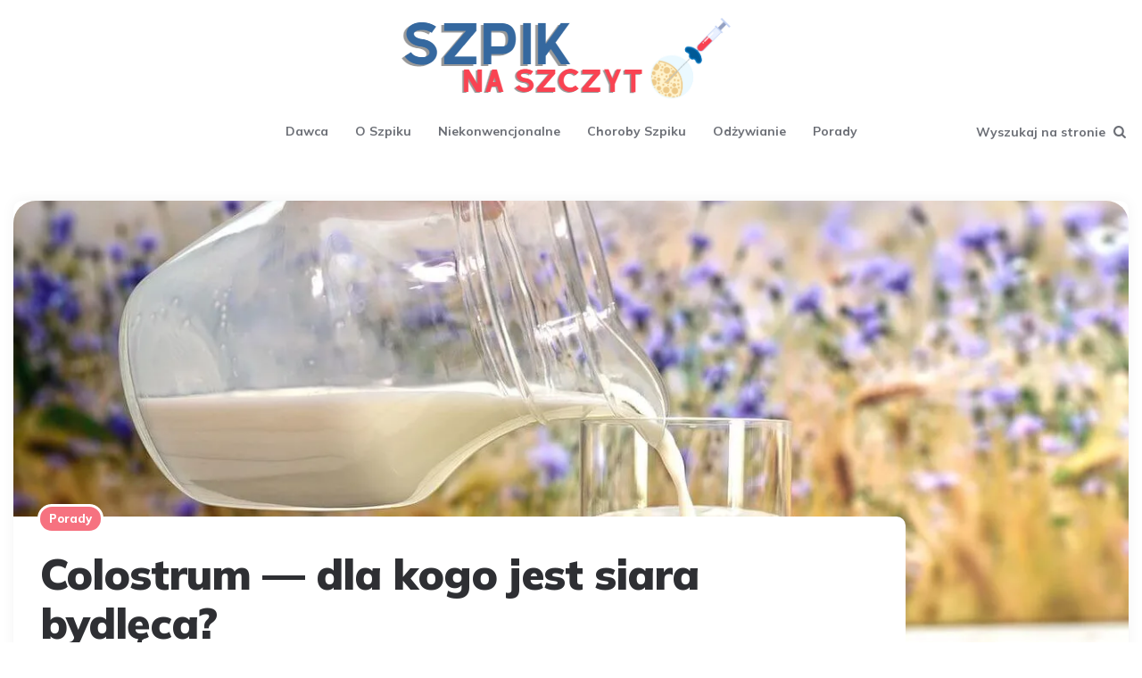

--- FILE ---
content_type: text/html; charset=utf-8
request_url: https://www.google.com/recaptcha/api2/aframe
body_size: 266
content:
<!DOCTYPE HTML><html><head><meta http-equiv="content-type" content="text/html; charset=UTF-8"></head><body><script nonce="2j72Qtkq4xAAraJdbBnfow">/** Anti-fraud and anti-abuse applications only. See google.com/recaptcha */ try{var clients={'sodar':'https://pagead2.googlesyndication.com/pagead/sodar?'};window.addEventListener("message",function(a){try{if(a.source===window.parent){var b=JSON.parse(a.data);var c=clients[b['id']];if(c){var d=document.createElement('img');d.src=c+b['params']+'&rc='+(localStorage.getItem("rc::a")?sessionStorage.getItem("rc::b"):"");window.document.body.appendChild(d);sessionStorage.setItem("rc::e",parseInt(sessionStorage.getItem("rc::e")||0)+1);localStorage.setItem("rc::h",'1769735261778');}}}catch(b){}});window.parent.postMessage("_grecaptcha_ready", "*");}catch(b){}</script></body></html>

--- FILE ---
content_type: text/css
request_url: https://szpiknaszczyt.pl/wp-content/themes/ruki/style.css?ver=1.3.5
body_size: 27170
content:
@charset "UTF-8";
/*
Theme Name: Ruki
Theme URI: http://www.3forty.media/ruki
Author: 3FortyMedia
Author URI: http://www.3forty.media
Description: Ruki - A Captivating Personal Blog Theme
Version: 1.4.4
Requires at least: 5.0
Requires PHP: 7
Tested up to: 6.6
License: GNU General Public License v2 or later
License URI: http://www.gnu.org/licenses/gpl-2.0.html
Text Domain: ruki
Tags: one-column, two-columns, three-columns, left-sidebar, grid-layout, custom-logo, custom-menu, featured-image-header, featured-images, footer-widgets, full-width-template, post-formats, theme-options, blog, portfolio, photography
/*--------------------------------------------------------------
>>> TABLE OF CONTENTS:
----------------------------------------------------------------
1.0 Globals
2.0 Accessibility
4.0 Typography
5.0 Forms
6.0 Lists
8.0 Tables
9.0 Layout
   9.1 Header
   9.2 Footer
   9.3 Posts
   9.4 Single/Pages
   9.5 Alignments
10.0 Navigation
   10.1 Primary
   10.3 Slide Out Sidebar
   10.4 Slide Out Search
11.0 Widgets
12.0 Galleries
13.0 Pagination
14.0 Comments
15.0 Misc
16.0 Media Queries
--------------------------------------------------------------*/

/* Our variables (custom properties) */
:root {
	/* Fonts */
	--body-font: Mulish, Arial, Helvetica, sans-serif;
	--title-font: Mulish, Arial, Helvetica, sans-serif;

	/* Layouts and containers  */
	--container-max-width: 1280px;
	--site-wrapper-max-width: calc(var(--container-max-width) + 30px);

	/* Theme Colours */
	--theme-color-1: #6c5b7b;
	--theme-color-2: #f67280;
	--theme-color-3: #f8b195;
	--theme-color-4: #c06c84;
	--theme-color-5: #355c7d;
	--black: #000000;
	--very-dark-grey: #2e2f33;
	--dark-grey: #45464b;
	--medium-grey: #94979e;
	--light-grey: #D3D3D3;
	--white: #ffffff;
	--body-background: #fff7f3;
	--footer-background: var(--white);
	--footer-font-color: var(--body-font-color);
	--footer-link-color: var(--link-color);
	--footer-bottom-background: var(--footer-background);
	/* Borders and Backgrounds */
	--light-border-color: #f1f1f1;
	--medium-border-color: #e5e5e5;
	--light-background-color: #f5f5f5;
	--very-light-background-color: #f9f9f9;
	/* Specific element colours */
	--body-font-color: var(--dark-grey);
	--custom-header-background: #ffffff;
	--link-color: #6c5b7b;
	--link-hover-color: #f67280;
	--primary-nav-link-color: #6c6f76;
	--primary-nav-link-hover-color: var(--link-hover-color);
	--primary-nav-submenu-background: var(--white);
	--primary-nav-submenu-link-color: #6c6f76;
	--primary-nav-submenu-link-hover-color: var(--link-hover-color);
	--primary-nav-sidebar-link-color: #6c6f76;
	--primary-nav-sidebar-submenu-background: var(--very-light-background-color);
	--primary-nav-sidebar-submenu-link-color: var(--theme-color-1);
	--primary-nav-sidebar-submenu-sub-link-color: var(--theme-color-2);
	--primary-nav-sidebar-submenu-arrow-color: var(--theme-color-2);
	--sticky-header-primary-nav-submenu-background: var(--primary-nav-submenu-background);
	--sticky-header-primary-nav-submenu-link-color: var(--primary-nav-link-color);
	--sticky-header-primary-nav-submenu-link-hover-color: var(--primary-nav-link-hover-color);
	--sticky-header-primary-nav-link-color: var(--primary-nav-link-color);
	--sticky-header-primary-nav-link-hover-color: var(--primary-nav-link-hover-color);

	/* Entry */
	--post-background: var(--white);
	--entry-title-link-color: var(--very-dark-grey);
	--entry-meta-color: var(--medium-grey);
	--entry-meta-link-color: var(--link-color);
	--excerpt-color: var(--medium-grey);
	--continue-reading-color: var(--link-color);


	--single-post-background: #ffffff;
	--single-entry-title-color: var(--very-dark-grey);
	--single-entry-font-color: var(--body-font-color);
	--single-excerpt-color: var(--medium-grey);
	--single-entry-meta-color: var(--medium-grey);
	--single-entry-meta-link-color: var(--link-color);
	--post-tags-background: var(--light-background-color);
	--post-tags-font-color: var(--dark-grey);

	/* Header */
	--toggle-background-color: none;
	--toggle-hover-background-color: none;
	--toggle-icon-color: var(--primary-nav-link-color);
	--logo-color: var(--very-dark-grey);
	--sidebar-logo-color: var(--very-dark-grey);
	--sticky-header-background: var(--white);
	--sticky-header-logo-color: var(--logo-color);
	--sticky-header-toggle-background: var(--toggle-background-color);
	--sticky-header-toggle-hover-background: var(--toggle-hover-background-color);
	--sticky-header-toggle-icon-color: var(--toggle-icon-color);

	/* Widgets */
	--widget-background: var(--white);
	--widget-title-color: var(--very-dark-grey);
	--widget-font-color: var(--body-font-color);
	--widget-link-color: var(--very-dark-grey);
	--widget-child-link-color: var(--medium-grey);
	--widget-meta-color: var(--medium-grey);
	--widget-meta-link-color: var(--link-color);
	--widget-button-color: var(--button-color);
	--widget-line-color: var(--light-border-color);
	--widget-count-color: var(--theme-color-3);
	--widget-first-count-color: var(--very-dark-grey);
	--widget-count-background: var(--theme-color-3);
	--widget-first-count-background: var(--very-dark-grey);
	--widget-count-alt-color: var(--white);
	--widget-first-count-alt-color: var(--white);

	--special-widget-background: var(--white);
	--special-widget-title-color: var(--very-dark-grey);
	--special-widget-font-color: var(--body-font-color);
	--special-widget-link-color: var(--very-dark-grey);
	--special-widget-child-link-color: var(--medium-grey);
	--special-widget-meta-color: var(--medium-grey);
	--special-widget-meta-link-color: var(--link-color);
	--special-widget-button-color: var(--button-color);
	--special-widget-line-color: var(--light-border-color);
	--special-widget-count-color: var(--theme-color-3);
	--special-widget-first-count-color: var(--very-dark-grey);
	--special-widget-count-background: var(--theme-color-3);
	--special-widget-first-count-background: var(--very-dark-grey);
	--special-widget-count-alt-color: var(--white);
	--special-widget-first-count-alt-color: var(--white);

	--footer-widget-title-color: var(--very-dark-grey);
	--footer-widget-font-color: var(--body-font-color);
	--footer-widget-link-color: var(--very-dark-grey);
	--footer-widget-child-link-color: var(--medium-grey);
	--footer-widget-meta-color: var(--medium-grey);
	--footer-widget-meta-link-color: var(--link-color);
	--footer-widget-button-color: var(--button-color);
	--footer-widget-line-color: var(--light-border-color);
	--footer-widget-count-color: var(--theme-color-3);
	--footer-widget-first-count-color: var(--very-dark-grey);
	--footer-widget-count-background: var(--theme-color-3);
	--footer-widget-first-count-background: var(--very-dark-grey);
	--footer-widget-count-alt-color: var(--white);
	--footer-widget-first-count-alt-color: var(--white);

	--footer-columns-widget-title-color: var(--very-dark-grey);
	--footer-columns-widget-font-color: var(--body-font-color);
	--footer-columns-widget-link-color: var(--very-dark-grey);
	--footer-columns-widget-child-link-color: var(--medium-grey);
	--footer-columns-widget-meta-color: var(--medium-grey);
	--footer-columns-widget-meta-link-color: var(--link-color);
	--footer-columns-widget-button-color: var(--button-color);
	--footer-columns-widget-line-color: var(--light-border-color);
	--footer-columns-widget-count-color: var(--theme-color-3);
	--footer-columns-widget-first-count-color: var(--very-dark-grey);
	--footer-columns-widget-count-background: var(--theme-color-3);
	--footer-columns-widget-first-count-background: var(--very-dark-grey);
	--footer-columns-widget-count-alt-color: var(--white);
	--footer-columns-widget-first-count-alt-color: var(--white);

	/* Page Header */
	--page-title-color: var(--very-dark-grey);
	--page-description-color: var(--medium-grey);
	--page-meta-background: var(--theme-color-2);
	--page-meta-color: var(--white);

	/* Misc. */
	--default-border-radius: 7px;
	--input-border-radius: 5px;
	--button-border-radius: 25px;
	--thumbnail-border-radius: 50%; /* small thumbnails */
	--misc-border-radius: 14px; /* small elements */
	--hero-border-radius: 10px;
	--sidebar-width: calc(100% / 3 - 50px);
	--overlay-gradient: linear-gradient(to top, rgba(0,0,0,0.5), rgba(0,0,0,0));
	--logo-font-size: 5.125rem;
	--sticky-nav-logo-font-size: 2.625rem;
	--medium-mobile-logo-font-size: 3.25rem;
	--small-mobile-logo-font-size:2.25rem;
	--default-box-shadow: 0 0 15px rgba(0,0,0,0.05);
	--thumbnail-box-shadow: 0 0 10px rgba(0,0,0,0.05);
	--button-color: var(--theme-color-2);
	--pagination-prev-next-background: var(--button-color);
	--pagination-prev-next-color: var(--white);
	--pagination-numbers-background: var(--white);
	--pagination-numbers-color: var(--link-color);
	--pagination-numbers-current-color: var(--white);
	--pagination-numbers-current-background: var(--very-dark-grey);
	--ruki-menu-pill-background: var(--theme-color-3);
	--ruki-menu-pill-color: var(--white);

	/* Logo vars */
	/*--custom-logo-width: 210px;*/
	--custom-logo-width-sticky-nav: 75%;
	--custom-logo-width-mobile: 120px;
	--custom-logo-width-small: 80px;

	/* Plugin vars */
	--hero-card-background: var(--white);
	--hero-title-color: var(--very-dark-grey);
	--hero-entry-meta-color: var(--medium-grey);
	--hero-entry-meta-link-color: var(--link-color);
	--hero-entry-content-color: var(--medium-grey);
	--hero-prev-arrow-color: var(--theme-color-3);
	--hero-next-arrow-color: var(--theme-color-3);

	--related-posts-card-background: var(--post-background);
	--related-posts-title-color: var(--very-dark-grey);
	--related-posts-entry-title-link-color: var(--entry-title-link-color);
	--related-posts-entry-meta-color: var(--entry-meta-color);
	--related-posts-entry-meta-link-color: var(--entry-meta-link-color);
	--related-posts-entry-content-color: var(--excerpt-color);
	--related-posts-continue-reading-color: var(--continue-reading-color);

	--home-featured-posts-card-background: var(--post-background);
	--home-featured-posts-title-color: var(--very-dark-grey);
	--home-featured-posts-entry-title-link-color: var(--entry-title-link-color);
	--home-featured-posts-entry-meta-color: var(--entry-meta-color);
	--home-featured-posts-entry-meta-link-color: var(--entry-meta-link-color);
	--home-featured-posts-entry-content-color: var(--excerpt-color);
	--home-featured-posts-continue-reading-color: var(--continue-reading-color);
	--home-featured-arrows-background: var(--theme-color-3);
	--home-featured-arrows-color: var(--white);

	--category-featured-posts-card-background: var(--post-background);
	--category-featured-posts-title-color: var(--very-dark-grey);
	--category-featured-posts-entry-title-link-color: var(--entry-title-link-color);
	--category-featured-posts-entry-meta-color: var(--entry-meta-color);
	--category-featured-posts-entry-meta-link-color: var(--entry-meta-link-color);
	--category-featured-posts-entry-content-color: var(--excerpt-color);
	--category-featured-posts-continue-reading-color: var(--continue-reading-color);
	--category-featured-arrows-background: var(--theme-color-3);
	--category-featured-arrows-color: var(--white);

}
/*--------------------------------------------------------------
1.0 Globals
--------------------------------------------------------------*/
html {
	font-size: 100%; /* default 16px or whatever is set in browser settings */
}
body {
	direction: ltr;
	font-family: var(--body-font);
	margin: 0;
	overflow-x:hidden;
	background: var(--body-background);
	color: var(--body-font-color);
	font-weight: 400;
}
* {
	box-sizing: border-box;
}
img:not(.custom-logo) {
	/*width:100%;
	height:auto;*/
}
/* Responsive Image overrides for aligns */
img[class*="align"] {
    height: auto;
    /* do not stretch images */
    max-width: 100%;
    width: auto;
}
img.size-full,
.attachment img {
    max-width: 100%;
    width: auto;
}
/* Handle thumbnail sizes */
.entry-content img.size-thumbnail:not(.attachment-thumbnail) {
	max-width: 150px;
}
a {
	color: var(--link-color);
	text-decoration: underline;
	transition: color 0.2s ease;
	transition: background 0.2s ease;
	outline: none;
}
a:hover {
	color: var(--link-hover-color);
}
hr:not(.wp-block-separator) {
	border:0;
	height:1px;
	background: var(--light-border-color);
	margin: 30px 0;
}
/*--------------------------------------------------------------
2.0 Accessibility
--------------------------------------------------------------*/

/* Text meant only for screen readers. */

.screen-reader-text {
	clip: rect(1px, 1px, 1px, 1px);
	height: 1px;
	overflow: hidden;
	position: absolute !important;
	width: 1px;
	word-wrap: normal !important; /* Many screen reader and browser combinations announce broken words as they would appear visually. */
}
.screen-reader-text:focus {
	background-color: var(--light-border-color);
	-webkit-border-radius: 3px;
	border-radius: 3px;
	-webkit-box-shadow: 0 0 2px 2px rgba(0, 0, 0, 0.6);
	box-shadow: 0 0 2px 2px rgba(0, 0, 0, 0.6);
	clip: auto !important;
	color: #21759b;
	display: block;
	font-size: 14px;
	font-size: 0.875rem;
	font-weight: 700;
	height: auto;
	left: 5px;
	line-height: normal;
	padding: 15px 23px 14px;
	text-decoration: none;
	top: 5px;
	width: auto;
	z-index: 100000; /* Above WP toolbar. */
}
/*--------------------------------------------------------------
4.0 Typography
--------------------------------------------------------------*/
strong, b {
	font-weight: 700
}
em, i {
	font-style: italic;
}
h1, h2, h3, h4, h5, h6 {
	clear:both;
	font-family: var(--title-font);
	margin: 30px 0;
	font-weight: 900;
	letter-spacing: -0.5px;
	color: var(--very-dark-grey);
	line-height: 1.2;
}
h1 {
	font-size: 2.5rem;
}
h1.page-title, h1.entry-title,
.home.page div[class*="cols"] h1.entry-title {
	font-size: 3.25rem;
	line-height: 1.2
}
/* Sidebar reduce font size */
.has-sidebar h1.entry-title {
	font-size: 2.75rem;
}
h1 b,
h1 strong {
	font-weight: 900;
}
h2 {
	font-size: 2rem;
}
h3 {
	font-size: 1.75rem;
	line-height: 1.5;
}
h4 {
	font-size: 1.5rem;
}
h5 {
	font-size: 1.25rem;
}
h6 {
	font-size: 1rem;
}
blockquote {
	font-family: var(--title-font);
	font-size: 2.25rem;
	line-height: 1.2;
	font-weight: 900;
	margin:50px 0 50px 0;
	color: var(--theme-color-2);
	letter-spacing: -0.5px;
	padding: 0 30px 0 30px;
}
blockquote strong {
	font-weight: 900;
}
q {
	font-family: var(--title-font);
	font-weight: 900;
}
var {
	font-weight: 500;
}
cite {
	color: var(--medium-grey);
	font-style: normal;
	font-size: 1rem;
	font-weight: 800;
}
cite::before {
	content: "\2015";
	margin-right: 5px;
	color: var(--medium-grey);
	font-weight: 500;
}
pre, code {
	white-space: pre-wrap;
	word-wrap: break-word;
	text-align: justify;
}
code {
	background: var(--very-light-background-color);
	border-left: 3px solid var(--theme-color-1);
	padding: 30px;
	color: var(--single-entry-font-color);
	display: block;
	line-height: 1.5;
}
p code {
	margin: 10px 0;
}
/* Hide the random br tag generated in default editor */
code br {
	display:none;
}
kbd {
	background: var(--very-light-background-color);
	padding: 0 4px;
	display:inline-block;
}
/* Specific classes */
.page-title {
	margin:0;
}
.page-subtitle {
	width:100%;
	color: var(--medium-grey);
	font-size: 1rem; /* 16px */
	font-weight: 400;
	margin:10px 0 0 0;
}
.page-title a {
	text-decoration: none;
	color: var(--very-dark-grey);
}
/*--------------------------------------------------------------
5.0 Forms
--------------------------------------------------------------*/
input, textarea {
	border: 3px solid var(--light-border-color);
	padding:15px;
	transition: all 0.2s ease;
	max-width: 100%;
	border-radius: var(--input-border-radius);
	font-size: 1rem;

}
input[type="checkbox"],
input[type="radio"] {
	float:left;
	margin-right:5px;
}
button,
input[type="submit"],
.button {
	border:0;
	background: var(--button-color);
	color: var(--white);
	padding:15px 30px;
	/*text-transform: uppercase;*/
	font-weight: 800;
	font-size: 1rem;
	font-family: var(--title-font);
	border-radius: var(--button-border-radius);
	text-decoration: none;
}
/* Focus/Hover */
button:hover,
input[type="submit"]:hover,
.button:hover,
button:focus,
input[type="submit"]:focus,
.button:focus {
	outline: none;
}
input:hover,
textarea:hover {
	border-color: var(--medium-border-color);
}
input:focus,
textarea:focus {
	border-color: var(--medium-border-color);
	box-shadow: 0 0 5px rgba(0,0,0,0.1);
	outline: none;
}
select {
	border: 3px solid var(--medium-border-color);
	padding: 3px;
	border-radius: 3px;
}
/* A little extra styling for the post password form */
.post-password-form p {
	display:flex;
	text-align: center;
	margin-bottom: 30px;
	flex-direction: column;
	align-items: center;
}
.post-password-form label  {
	width:100%;
	padding:0;
	margin:0;
	max-width: 480px;
}
.post-password-form input {
	line-height: 1;
	margin: 10px 0;
	height:46px;
	width:100%;
	max-width: 480px;
}
/*--------------------------------------------------------------
6.0 Lists
--------------------------------------------------------------*/
ul {
	margin: 30px 10px 30px 40px;
	padding: 0;
	list-style: none;
}
ol {
	margin-top:30px;
	margin-bottom: 30px;
}
ol li,
ul li {
	margin-bottom: 15px;
	position: relative;
	padding-left: 15px;
}
li > ul,
li > ol {
	margin-bottom: 10px;
	margin-left: 30px;
	margin-top:10px;
}
li > ol {
	margin-left: 0;
	padding-left:35px;
}
/* Ruki list styling */
ol.ruki-ordered-list:not([start]):not([reversed]) {
	list-style:none;
	margin-left: 20px;
}
ol.ruki-ordered-list:not([start]):not([reversed]) {
	counter-reset: li-counter;
	list-style:none;
}
ol.ruki-ordered-list[start],
ol.ruki-ordered-list[reversed] {
	list-style: decimal;
}
ol.ruki-ordered-list:not([reversed]):not([start]) > li::before {
	position: absolute;
	top:2px;
	left:0px;
	content: counter(li-counter) '';
	counter-increment: li-counter;
	color: var(--link-color);
	font-size: 11px;
	font-weight: 600;
	margin-left:-40px;
	background: var(--very-light-background-color);
	width: 24px;
	height: 20px;
	border-radius: 50%;
	text-align: center;
	padding-top: 4px;
	letter-spacing: -0.5px;
}
ul.ruki-list {
	list-style: none;
	margin-left: 60px;
}
ul.ruki-list > li::before {
	content: "\2022";
	color: var(--medium-grey);
    display: inline-block;
    position: absolute;
	top:-3px;
	left:0px;
	margin-left: -32px;
	font-size: 20px;
}
dt {
	font-weight: 700;
}

dd {
	margin: 5px 10px 5px 15px;
}
/*--------------------------------------------------------------
8.0 Tables
--------------------------------------------------------------*/
table {
	border-collapse: collapse;
	margin: 30px 0 30px 0;
	width: 100%;
}
thead th {
	color: var(--white);
	border:0;
}
th {
	padding: 0.8em;
	text-align: left;
	font-weight: 500;
	border-left: 1px solid var(--light-border-color);
	border-top: 1px solid var(--light-border-color);
}

tr {
	border-bottom: 1px solid #f1f1f1;
}
thead th {
	background:  var(--theme-color-2);
}
td {
	padding: 0.8em;
	border-left: 1px solid var(--light-border-color);
}
table tr > td {
	border-top: 1px solid var(--light-border-color);
}
table tr td:last-child,
table tr th:last-child {
	border-right: 1px solid var(--light-border-color)
}
/* Add our border radius */
table thead th:first-child {
    border-top-left-radius: 7px;
}
table thead th:last-child {
    border-top-right-radius: 7px;
    border-right:0;
}
/*--------------------------------------------------------------
9.0 Layout
--------------------------------------------------------------*/
.mobile-only {
	display: none;
	visibility: hidden;
}
main {
	margin-bottom: 45px
}
.single.has-related-posts-background main {
	margin-bottom: 0;
}
.single:not(.has-comments):not(.has-related-posts).has-post-nav main {
	margin-bottom: 30px;
}
.home:not(.has-custom-post-blocks):not(.has-loop-header).has-featured-posts .wrap {
	padding-top: 20px;
}
.home:not(.has-custom-post-blocks):not(.has-loop-header).has-featured-posts-background .wrap {
	padding-top: 35px;
}
.home:not(.has-custom-post-blocks).has-loop-header.has-featured-posts-background .wrap,
.home.has-hero.has-slick-dots:not(.has-featured-posts):not(.has-custom-post-blocks):not(.has-loop-header) .wrap {
	padding-top: 15px;
}
.home.has-custom-post-blocks.has-featured-posts .wrap {
	padding-top: 20px;
}
.container {
	width:100%;
	max-width: var(--container-max-width);
	margin:auto;
}
.content-area {
	margin:auto;
	width:100%;
	max-width: var(--container-max-width);
	padding: 0;
}
.section-header {
	width:100%;
	max-width: var(--container-max-width);
	margin:auto;
	padding: 22px 15px 26px 15px;
	position: relative;
}
.home:not(.has-hero):not(.has-featured-posts):not(.has-custom-post-blocks) .section-header {
	padding-top: 0;
}
.page-header {
	padding: 0 15px 15px 15px;
}
.page-header .page-title {
	margin: 0 0 8px 0;
	line-height: 1;
	color: var(--page-title-color);
}
.page-header .page-subtitle:not(.after-title) {
	font-family: var(--title-font);
	font-weight: 700;
	padding: 6px 15px;
	background: var(--page-meta-background);
	display:inline-block;
	border-radius: calc( var(--misc-border-radius) * 2 );
	width:auto;
	margin-bottom: 15px;
	color: var(--page-meta-color);
}
.page-header .page-subtitle.after-title {
	padding:5px;
	max-width: 875px;
	margin:auto;
	color: var(--page-description-color);
}
.has-custom-header .page-header {
	padding-top: 0;
}
.has-category-featured .page-header {
	padding-top: 10px;
	margin-top: 10px;
}
.has-category-featured-background .page-header {
	margin-top: 20px;
}
.has-category-featured-background .page-subtitle:not(.after-title) {
	margin-top: 10px;
}
.archive .page-header,
.search-results .page-header {
	text-align: center;
}
/* Has sidebar */
.has-sidebar .wrap {
	max-width: var(--container-max-width);
	margin:auto;
	display:flex;
	flex-wrap: wrap;
	justify-content: space-between;
}
.has-sidebar .wrap main {
	width: calc(100% - var(--sidebar-width) - 40px);
	flex-grow:0;
}
.aside-sidebar {
	width: var(--sidebar-width);
	margin-right: 15px;
	padding-bottom: 60px;
	padding-top: 15px;
}
.has-pagination:not(.has-custom-post-blocks) .aside-sidebar {
	padding-bottom: 140px;
}
.single .aside-sidebar {
	padding-bottom: 40px;
}
.single.has-post-nav .aside-sidebar {
	padding-bottom: 70px;
}
.single.has-comments .aside-sidebar {
	padding-bottom: 150px;
}
.single.has-related-posts .aside-sidebar {
	padding-bottom: 55px;
}
.home.has-featured-posts-background.has-custom-post-blocks .aside-sidebar {
	padding-top: 30px;
}
.aside-sticky-container {
	position: sticky;
	position: -webkit-sticky;
	top:0px;
}
.has-sticky-nav .aside-sticky-container {
	top: 65px;
}
/* Post blocks plugin */
.ruki-post-block-wrapper[style*="background"] {
	padding-bottom: 15px;
	padding-top: 15px;
}
.ruki-post-block-wrapper:not([style*="background"]).prev-has-background {
	padding-top: 15px;
}
.ruki-post-block-wrapper[style*="background"]:not(.prev-has-background):not(:first-of-type) {
	margin-top: 35px;
}
.has-sidebar .ruki-post-block-wrapper[style*="background"].prev-has-background {
	margin-top: 50px;
}
.has-featured-posts.has-featured-posts-background .ruki-post-block-wrapper:first-of-type {
	margin-top: 0;
}
.home.has-featured-posts-background .ruki-post-block-wrapper[style*="background"]:first-of-type {
	margin-top: 30px;
}
.home .ruki-post-block-wrapper[style*="background"]:first-of-type {
	margin-top: 15px;
}
.ruki-post-block-wrapper.has-block-title[style*="background"] {
	padding-bottom: 35px;
}
.custom-post-block .section-header {
	padding-top: 22px; /* Allow for title line height */
	padding-bottom: 26px; /* Allow for title line height */
}
.home.has-featured-posts-background .ruki-post-block-wrapper:not([style*="background"]):first-of-type .section-header {
	padding-top: 17px;
}
.has-hero.has-slick-dots:not(.has-featured-posts) .ruki-post-block-wrapper:not([style*="background"]):first-of-type .section-header,
.has-hero.has-slick-dots:not(.has-featured-posts) .ruki-post-block-wrapper:not([style*="background"]):not(.has-block-title):first-of-type {
	padding-top: 15px;
}
.has-featured-posts-background .ruki-post-block-wrapper:not([style*="background"]):not(.has-block-title):first-of-type {
	padding-top: 15px;
}
.home:not(.has-featured-posts):not(.has-hero) .ruki-post-block-wrapper:not([style*="background"]).has-block-title:first-of-type .section-header,
.home.has-featured-posts:not(.has-featured-posts-background) .ruki-post-block-wrapper:not([style*="background"]):first-of-type .section-header {
	padding-top: 2px; /* Allow for line height */
}
.section-header .more {
	position: absolute;
	top:37px;
	right:15px;
	font-size: 0.875rem;
}
.home:not(.has-featured-posts):not(.has-hero) .ruki-post-block-wrapper:not([style*="background"]).has-block-title:first-of-type .section-header .more,
.home:not(.has-featured-posts).has-hero .ruki-post-block-wrapper:not([style*="background"]).has-block-title:first-of-type .section-header .more,
.home.has-featured-posts:not(.has-featured-posts-background) .ruki-post-block-wrapper:not([style*="background"]):first-of-type .section-header .more {
	top: 20px;
}
.home.has-featured-posts-background .ruki-post-block-wrapper:not([style*="background"]):first-of-type .section-header .more {
	top: 35px;
}
.section-header .more a {
	font-weight: 800;
	text-decoration: none;
	color: var(--medium-grey);
}
.custom-post-block .page-subtitle a {
	float: right;
	text-decoration: none;
	font-weight: 800;
}
.has-sidebar .ruki-post-block-wrapper[style*="background"] {
	margin-left:15px;
	margin-right: 15px;
	padding-left:15px;
	padding-right: 15px;
	border-radius: var(--default-border-radius);
}
.custom-post-block.woocommerce ul.products li.product {
	margin-bottom: 15px;
	margin-top: 15px;
}
/*----------------------------------------*/
/* 9.1 HEADER */
/*----------------------------------------*/
/* Default */
.site-header {
	padding:0 0 0 0;
	text-align: center;
	display:flex;
	flex-wrap: wrap;
	flex-direction: column;
	width:100%;
	max-width: var(--container-max-width);
	margin:15px auto 30px auto;
	background: var(--custom-header-background);
}
.custom-logo-link {
	margin: auto;
	color: var(--logo-color);
	font-size: var(--logo-font-size);
	font-family: var(--title-font);
	font-weight: 900;
	letter-spacing: -3px;
	padding:0;
	text-decoration: none;
	transition: all 0.3s ease;
	line-height: 1.2;
}
.wp-custom-logo .custom-logo-link {
	font-size: 0;
	line-height: 0;
	padding:0;
}
.site-header.logo-below-nav {
	margin-bottom: 15px;
	margin-top: 0;
}
a.custom-logo-link {
	color: var(--logo-color);
}
/* Set custom logo img to 50% for Retina displays */
.logo-wrapper {
	display:flex;
	padding:0;
	margin:0;
}
.custom-logo {
	transition: all 0.3s ease;
	margin:auto;
    max-width: 100%;
    height:auto;
}
/* Target Chrome Browser Only */
@media screen and (-webkit-min-device-pixel-ratio:0) and (min-resolution:.001dpcm) {
    .custom-logo {
    	image-rendering: -webkit-optimize-contrast;
    } 
}
.site-header .container {
	display:flex;
	flex-wrap: wrap;
	flex-direction: column;
}
.primary-menu-container {
	display:flex;
	flex-wrap: wrap;
	justify-content: space-between;
	flex-direction: row;
}
/* Fixed header */
@media (min-width: 1061px ) { 
	header.site-header.sticky-nav.fixed {
		position: fixed;
		z-index:1499;
		box-shadow: 0px 0px 15px rgba(0,0,0,0.1);
		max-width: 100%;
		border-color: var(--white);
		background: var(--sticky-header-background);
		transition: box-shadow 0.3s ease-in-out;
		padding-top: 0 !important;
		transition: background 0.2s ease;
	}
	header.site-header.default.sticky-nav.fixed .logo-wrapper,
	header.site-header.default.sticky-nav.fixed .tagline {
		display:none;
	}
	header.site-header.sticky-nav.fixed.logo-split-menu .custom-logo-link,
	header.site-header.sticky-nav.fixed.logo-left-menu .custom-logo-link {
		font-size: var(--sticky-nav-logo-font-size);
	}
	header.site-header.sticky-nav.fixed.logo-split-menu .custom-logo.resize-on-sticky,
	header.site-header.sticky-nav.fixed.logo-left-menu .custom-logo.resize-on-sticky {
		max-width:calc( var(--custom-logo-width-sticky-nav) - 14px);
		padding: 7px 0;
	}
	header.site-header.sticky-nav.fixed .primary-nav {
	    max-width: calc(var(--container-max-width) - 30px);
	}
	/* Logo left menu right */
	body:not(.has-custom-header) header.site-header.logo-left-menu-right.sticky-nav.fixed .container {
		margin-top: 0;
		padding-left: 15px;
		padding-right: 15px;
	}
	/* Logo, Menu & Icon colors */
	body header.site-header.sticky-nav.fixed .custom-logo-link {
		color: var(--sticky-header-logo-color);
	}
	body header.site-header.sticky-nav.fixed .toggle span {
		background: var(--sticky-header-toggle-background);
		color: var(--sticky-header-toggle-icon-color);
	}
	body header.site-header.sticky-nav.fixed .toggle span:hover {
		background: var(--sticky-header-toggle-hover-background);
	}
	body header.site-header.sticky-nav.fixed .toggle i[class*="icon"] {
	    color: var(--sticky-header-toggle-icon-color);
	}
	/* Fixed nav primary colors */
	body header.site-header.sticky-nav.fixed .primary-nav li:not(.ruki-subscribe) {
		color: var(--sticky-header-primary-nav-link-color);
	}
	body header.site-header.sticky-nav.fixed .primary-nav > li:not(.ruki-subscribe) > a {
		color: var(--sticky-header-primary-nav-link-color);
	}
	body header.site-header.sticky-nav.fixed .primary-nav li:not(.ruki-subscribe):hover > a {
		color: var(--sticky-header-primary-nav-link-hover-color);
	}
	body:not(.has-custom-header) header.site-header.sticky-nav.fixed .toggle span.has-sticky-toggle-background {
		margin-left: 15px;
	}
	body:not(.has-custom-header) header.site-header.sticky-nav.fixed .toggle.toggle-search span.has-sticky-toggle-background {
		margin-left: 0;
		margin-right: 15px;
	}
	body header.site-header.sticky-nav.fixed .primary-nav li ul.sub-menu {
		background: var(--sticky-header-primary-nav-submenu-background);
	}
	body header.site-header.sticky-nav.fixed .primary-nav li ul.sub-menu li a {
		color: var(--sticky-header-primary-nav-submenu-link-color);
	}
	body header.site-header.sticky-nav.fixed .primary-nav li ul.sub-menu li a:hover {
		color: var(--sticky-header-primary-nav-submenu-link-hover-color);
	}
}
/* Custom header (has background color) */
.has-custom-header .site-header {
	background: var(--custom-header-background);
	max-width: 100%;
	margin-top:0;
}
.has-custom-header .site-header.logo-below-nav {
	margin-bottom: 30px;
	padding-top: 0;
}
.has-custom-header .site-header.logo-left-menu,
.has-custom-header .site-header.logo-split-menu {
	padding-top: 0;
}
.has-custom-header.has-category-featured-background .site-header:not(.logo-below-nav),
.home.has-custom-header.has-featured-posts-background:not(.has-hero) .site-header:not(.logo-below-nav) {
	margin-bottom: 0;
}
.has-custom-header .site-header.logo-left-menu .custom-logo.resize-on-sticky,
.has-custom-header .site-header.logo-split-menu .custom-logo.resize-on-sticky,
.has-custom-header .site-header.logo-left-menu h1:not(.mobile-logo),
.has-custom-header .site-header.logo-split-menu h1:not(.mobile-logo) {
	padding: 10px 0;
}
.tagline {
	text-align: center;
	color: var(--medium-grey);
	margin-top: 0;
}
.wp-custom-logo .tagline {
	margin-top:15px;
}
/*----------------------------------------*/
/* ALT HEADER LAYOUTS                     */
/*----------------------------------------*/
.site-header.default .logo-wrapper:not(.site-title) {
	padding-top: 15px;
}
/* Logo Left Menu  */
.site-header.logo-left-menu {
	transition: background 0.2s ease;
}
.logo-left-menu .container {
	flex-direction: row;
	align-items: center;
	justify-content: space-between;
}
.logo-left-menu .logo-wrapper:not(.mobile-logo) {
	margin-right: 45px;
	margin-left: 15px;
}
.logo-left-menu .custom-logo,
.logo-left-menu .custom-logo-link {
	margin:0;
	display:inline;
	float:left;
}
/* Split Menu */
.site-header.logo-split-menu {
	transition: background 0.2s ease;
}
.logo-split-menu .primary-menu-container {
	align-items: center;
}
.logo-split-menu .custom-logo-link {
	margin:0;
}
/* Logo below nav */
.site-header.logo-below-nav {
	transition: background 0.2s ease;
}
.lbn-logo-wrapper {
	margin-bottom: 30px;
}
/* Mobile header */
.mobile-header {
	flex-wrap: wrap;
	justify-content: space-between;
	align-items: center;
	padding: 10px 0;
	background: var(--white);
}
.has-custom-header .mobile-header {
	background: var(--custom-header-background);
}
body.wp-custom-logo .site-header .mobile-header .logo-wrapper,
body .site-header .mobile-header .logo-wrapper {
	margin:0;
	padding:0 !important;
	justify-content: center;
	align-items: center;
	flex-wrap: wrap;
	width: var(--custom-logo-width-mobile);
}
.mobile-header .custom-logo-link {
	font-size: var(--medium-mobile-logo-font-size);
}
.mobile-header .custom-logo {
	max-width: 100%;
	height: auto;
}
.mobile-header .toggle {
	min-width: 53px;
}
/*----------------------------------------*/
/* 9.2 FOOTER */
/*----------------------------------------*/
.site-footer {
	background: var(--footer-background);
	font-family: var(--title-font);
	color: var(--footer-font-color);
}
.site-footer.has-footer-columns {
	padding-top: 40px;
}
.single:not(.has-related-posts) .site-footer {
	margin-top:35px;
}
.site-footer .flex-grid {
	justify-content: space-between;
	flex-wrap: nowrap;
}
/* Default is 3 column */
.site-footer .flex-grid .flex-box {
	background:none;
	flex-grow: 0;
	flex-basis: calc(100% / 3 - 40px);
	align-self: flex-start;
	text-align: left;
	font-size: 0.875rem; /* 14px */
	box-shadow: none;
	padding-bottom: 0;
}
/* Cols-1 */
.site-footer .flex-grid.cols-1 {
	flex-direction: column;
}
.footer-info,
.footer-nav {
	display:flex;
	flex-wrap: wrap;
	font-size: 0.875rem;
	list-style:none;
	margin:0;
	padding:0;
}
.footer-info {
	padding-top: 30px;
	padding: 0px 15px 0px 15px;
}
.footer-info > li {
	flex-basis: 50%;
	padding: 30px 0 0 0;
	margin-bottom: 0;
}
.site-footer[class*="has-footer"] .footer-info > li {
		border-top: 1px solid var(--light-border-color);
}
.site-footer[class*="has-footer"] .footer-bottom.has-custom-background-color + div ul li  {
	border:0;
}
.footer-info > li ul.footer-nav {
	justify-content: flex-end;
}
.footer-nav li {
	margin: 0 5px;
}
.footer-info a {
	font-weight: 800;
	text-decoration: none;
	color: var(--footer-link-color);
}
.footer-copyright {
	padding-top: 10px;
}
.goto-top {
	display:inline-block;
	position:fixed;
	bottom: -100px;
  	right: 15px;
  	width: 50px;
  	height:50px;
  	background: var(--theme-color-2);
  	color: var(--white);
  	visibility: hidden;
  	opacity: 0;
  	transition: all 0.3s ease;
  	padding:0;
  	text-align: center;
  	text-transform: uppercase;
  	font-size: 20px;
  	z-index:2000;
  	border-radius: 50%;
  	display:flex;
  	justify-content: center;
  	align-items: center;
}
.goto-top:hover {
	color: var(--white);
}
.goto-top.visible {
	opacity: 1;
	visibility: visible;
	bottom:30px;
}
/*----------------------------------------*/
/* 9.3 POSTS */
/*----------------------------------------*/
.flex-grid:not(.masonry),
.grid-container {
  display: flex;
  flex-wrap: wrap;
  width: 100%;
  flex-grow: 1;
}
.flex-grid .flex-box {
	position: relative;
	margin:15px;
	background: var(--post-background);
	display: flex;
	flex-grow: 1;
	flex-direction: column;
	position: relative;
	width:100%;
	min-width: 0; /* need to set a min width for word-wrap */
	border-radius: var(--default-border-radius);
	box-shadow: var(--default-box-shadow);
	padding-bottom: 30px;
}
/* Masonry flex-box */
.masonry .flex-box {
	width: calc(100% - 30px);
}
/* 2 per row */
.cols-2 .flex-box {
	width:calc(100% / 2 - 30px);
}
.cols-2 .entry-title,
.split-3-2 .flex-box:nth-last-child(-n+2) .entry-title,
.split-4-2 .flex-box:nth-last-child(-n+2) .entry-title {
	font-size: 2rem;
	line-height: 1.3;
}
/* 3 per row */
.cols-3 .flex-box {
	width: calc(100% / 3 - 30px);
}
.cols-3 .entry-title,
.has-sidebar main .cols-2 .entry-title,
.cols-4.full-width .entry-title,
.split-4-3 .flex-box:nth-last-child(-n+3) .entry-title {
	font-size: 1.625rem;
}
.cols-4:not(.full-width) .entry-title,
.cols-4.full-width[data-thumbnail="landscape"] .flex-box.cover .entry-title {
	font-size: 1.5rem;
}
.cols-4 .flex-box {
	width: calc(100% / 4 - 30px);
}
/* Related posts */
.has-sidebar main .cols-3 .entry-title {
	font-size: 1.125rem;
}
.has-sidebar main .split-3-2 .flex-box:nth-last-child(-n+2) .entry-title {
	font-size: 1.625rem;
}
/* 1 per row */
.cols-1 .flex-box:not(.cover):not(.hero-entry) .entry-header,
.cols-1 .flex-box:not(.cover) .entry-content,
.split-3-1 .flex-box:last-child:not(.cover).has-post-thumbnail .entry-header,
.split-3-1 .flex-box:last-child:not(.cover).has-post-thumbnail .entry-content,
.split-2-1 .flex-box:last-child:not(.cover).has-post-thumbnail .entry-header,
.split-2-1 .flex-box:last-child:not(.cover).has-post-thumbnail .entry-content,
.split-4-1 .flex-box:last-child:not(.cover).has-post-thumbnail .entry-header,
.split-4-1 .flex-box:last-child:not(.cover).has-post-thumbnail .entry-content {
	max-width: 875px;
	margin-left:auto;
	margin-right: auto;
}
.cols-1 .entry-title,
.split-3-1 .flex-box:last-child .entry-title,
.split-2-1 .flex-box:last-child .entry-title,
.split-4-1 .flex-box:last-child .entry-title {
	font-size: 2.625rem;
	line-height: 1.2;
}
.post-thumbnail {
	width:100%;
	border-radius: var(--default-border-radius) var(--default-border-radius) 0 0;
	position: relative
}
.post-thumbnail img {
	height:100%;
	border-radius: var(--default-border-radius) var(--default-border-radius) 0 0;
	object-fit: cover;
	display:flex;
	width: 100%;
}
.split-4-1 .flex-box:last-child .post-thumbnail,
.split-3-1 .flex-box:last-child .post-thumbnail,
.split-2-1 .flex-box:last-child .post-thumbnail {
	display:flex;
	flex: 1 0 auto;
	height: auto;
}
.split-4-1 .flex-box:last-child .post-thumbnail::before,
.split-3-1 .flex-box:last-child .post-thumbnail::before,
.split-2-1 .flex-box:last-child .post-thumbnail::before {
	content:'';
    float:left;
    padding-top: 42.5%; /* Hero */
}
.has-sidebar .split-2-1 .flex-box:last-child .post-thumbnail::before {
	content: '';
	float:left;
	padding-top: 66.75%; /* Landscape */
}
.split-4-1 .flex-box:last-child .post-thumbnail img,
.split-3-1 .flex-box:last-child .post-thumbnail img,
.split-2-1 .flex-box:last-child .post-thumbnail img {
	position: absolute;
}
.entry-header {
	padding: 30px 30px 0 30px;
	width:100%;
	position: relative;
}
.has-post-thumbnail:not(.disabled-post-thumbnail) .entry-header,
.post_format-post-format-video:not(.disabled-post-thumbnail):not(.disabled-post-video) .entry-header,
.disabled-post-thumbnail .entry-header {
	padding: 20px 30px 0 30px;
}
.entry-title {
	margin: 0;
	font-family: var(--title-font);
	word-wrap: break-word;
	overflow-wrap: break-word;
	word-break: break-all;
	word-break: break-word;
	line-height: 1.3;
}
.entry-title b,
.entry-title strong {
	font-weight: inherit;
}
.entry-title a {
	text-decoration: none;
	color: var(--entry-title-link-color);
}
.entry-meta {
	font-size: 13px; /* Fixed size */
	color: var(--entry-meta-color);
	font-family: var(--title-font);
	font-weight: 800;
	text-transform: capitalize;
}
.entry-meta.before-title {
	margin-bottom: 15px;
}
.entry-meta.after-title {
	margin-top: 20px;
	font-size: 0.875rem;
}
.entry-meta .category-list {
	padding:0;
}
.has-post-thumbnail:not(.disabled-post-thumbnail):not(.cover):not(.single-post):not(.widget-entry):not(.hero-entry) .entry-meta.before-title,
.post_format-post-format-video:not(.disabled-post-thumbnail):not(.disabled-post-video):not(.default-alt) .entry-meta.before-title {
	margin-top: -34px;
	margin-left: -3px;
}
.flex-box:not(.footer-column):not(.widget-in-loop) .entry-meta.before-title ul li:not(.category-list),
article.single-post .entry-meta.before-title ul li:not(.category-list) {
	display: inline-block;
	margin-right: 3px;
	margin-bottom: 3px;
	padding:0;
	line-height: 1;
	padding:0;
}
.flex-box:not(.footer-column):not(.widget-in-loop) .entry-meta.before-title ul li:not(.category-list) a,
article.single-post .entry-meta.before-title ul li:not(.category-list) a {
	background: var(--theme-color-2);
	color: var(--white);
	padding: 7px 10px;
	border-radius: var(--misc-border-radius);
	display: block;
	margin:0;
}
.flex-box.has-post-thumbnail:not(.disabled-post-thumbnail):not(.cover) .entry-meta.before-title ul li:not(.category-list):not(:first-child) {
	margin-left: -3px;
}
.flex-box:not(.footer-column).has-post-thumbnail:not(.disabled-post-thumbnail):not(.cover) .entry-meta.before-title ul li:not(.category-list),
article.single-post:not(.cover) .entry-meta.before-title ul li:not(.category-list),
.post_format-post-format-video:not(.disabled-post-thumbnail):not(.disabled-post-video) .entry-meta.before-title ul li:not(.category-list) {
	border-radius: var(--misc-border-radius);
	border: 3px solid var(--post-background);
	background: var(--post-background);
}
.entry-header .entry-meta.before-title ul.author-category-meta li.category-prepend {
	display:none !important;
}
.entry-meta a {
	text-decoration: none;
	display:inline-block;
	margin: 2px 0;
	color: var(--entry-meta-link-color);
}
.entry-meta.before-title a {
	color: var(--white);
}
.entry-meta ul {
	list-style: none;
	margin:0;
	padding:0;
}
.entry-meta li:not(.category-list) {
	display:inline-block;
	padding-top: 3px;
	margin:0;
}
.entry-meta ul li span {
	display:inline;
}
.entry-author-meta {
	font-weight: 900;
}
/* Avatar */
.entry-meta.has-avatar {
	padding-bottom: 3px;
}
.entry-meta.has-avatar li:not(.entry-read-time) {
	padding-top: 10px;
}
.entry-meta.has-avatar ul:not(.author-category-meta):not(.post-categories) li.entry-author-avatar {
	padding-top: 0;
	margin-right: 3px;
	float:left;
	padding:0;
}
.entry-meta .avatar {
	width:36px;
	margin-right:3px;
	border-radius: 50%;
}
.entry-meta ul:not(.author-category-meta):not(.post-categories) li {
	margin: 0 0px 0 0px;
	padding-left:0;
}
.entry-meta ul:not(.author-category-meta):not(.post-categories) li:not(.entry-author-avatar):not(.entry-read-time):not(:last-child)::after,
.widget.ruki_posts_widget .entry-meta.before-title ul.post-categories li:not(:last-child)::after {
	content:"\2015"; /* dash */
	margin-left:0px;
	color: var(--entry-meta-color);
	font-weight: 500;
}
.has-post-thumbnail:not(.disabled-post-thumbnail):not(.cover):not(.default-alt).has-meta-read-time .entry-meta ul:not(.author-category-meta):not(.post-categories) li:nth-last-child(2)::after {
	content: none;
}
.entry-meta i {
	font-style: normal;
	font-weight: 500;
}
.has-avatar.entry-meta i {
	text-transform: lowercase;
}
/*.entry-meta time,*/
.entry-meta .entry-read-time {
	text-transform: none;
}
.flex-box.has-post-thumbnail:not(.disabled-post-thumbnail):not(.cover):not(.default-alt):not(.hero):not(.has-featured-media-caption) .entry-meta li.entry-read-time,
.post_format-post-format-video:not(.disabled-post-thumbnail):not(.disabled-post-video):not(.default-alt) .entry-meta li.entry-read-time {
	position: absolute;
	top: -11px;
	right: 30px;
	background: var(--post-background);
	border-radius: var(--misc-border-radius);
	padding:6px 8px 7px 8px;
	font-size: 13px;
	line-height: 1;
	height:27px;
}
/* Meta Icons */
.entry-read-time::before {
	font-family: "fontello";
	content:"\e817";
	color: var(--entry-meta-color);
	font-weight: 500;
}
.entry-comment-count::before {
	font-family: "fontello";
	content:"\e816";
	margin-left:2px;
	color: var(--entry-meta-color);
	font-weight: 500;
}
.entry-meta ul li.entry-comment-count span,
.entry-comment-count span {
	display:none;
}
.entry-content {
	color: var(--excerpt-color);
	margin:0;
	font-family: var(--body-font);
	padding: 0 30px;
	width:100%;
}
.excerpt {
	font-size: 0.875rem; /* 14px */
	line-height: 1.25rem;
}
.flex-box:not(.single-post):not(.single-page) .entry-content p {
	margin-bottom: 0;
	padding-bottom: 0;
}
.has-post-thumbnail:not(.disabled-post-thumbnail) .entry-content,
.disabled-post-thumbnail .entry-content {
	padding: 10px 30px 0 30px;
}
.has-meta-after-title.has-post-thumbnail .entry-content,
.has-meta-after-title:not(.has-post-thumbnail) .entry-content {
	margin-top: 10px;
	padding: 0 30px;
}
.entry-read-more {
	clear:both;
	display:block;
	padding: 23px 0 0 0;
	margin-right: 30px;
	margin-left: 30px;
	margin-top: 30px;
	text-align: left;
	border-top: 1px solid var(--light-border-color);
	color: var(--entry-meta-color);
}
.read-more {
	display:inline-block;
	padding:0;
	text-transform: capitalize;
	font-weight: inherit;
	font-size: 0.875rem;
	background: none;
	color: var(--continue-reading-color);
	font-weight: 900;
}
.read-more::before {
	content:"\2015"; /* middle dot */
	margin-right:3px;
	color: var(--medium-grey);
	font-weight: 500;
}
.read-more:hover {
	color: var(--link-hover-color);
}
.entry-read-more .entry-comment-count {
	padding:0 5px 0 15px;
	border-radius: 0;
	font-size: 0.875rem;
	font-weight: 800;
	float:right;
	position: relative;
	margin-top: 3px;
}
.entry-read-more .entry-comment-count::after {
	content: '';
	width:1px;
	height: 40px;
	position: absolute;
	top: -12px;
	left: 0;
	background: var(--light-border-color);
}
.sticky-post {
	position: absolute;
	top:0;
	right:0;
	display:block;
	width:30px;
	height:30px;
	background: var(--very-dark-grey);
	color: var(--white);
	display:flex;
	justify-content: center;
	align-items: center;
	font-size: 14px;
}
/*----------------------------------------*/
/* Image Format & cover format            */
/*----------------------------------------*/
.flex-box.cover:not(.single-page) {
	justify-content: center;
	padding-bottom: 0;
	border-radius: var(--default-border-radius);
}
.cover .post-thumbnail {
    width: 100%;
    height: 100%;
    overflow: hidden;
}
.cover .post-thumbnail img {
	display:flex;
	object-fit: cover;
	filter: brightness(60%);
	border-radius: var(--default-border-radius);
}
.cover:not(.has-post-thumbnail) .entry-header,
.cover.disabled-post-thumbnail .entry-header,
.cover:not(.single-post) .entry-content {
	padding:30px;
}
.cover .entry-content {
	padding-top: 0;
}
.has-post-thumbnail:not(.disabled-post-thumbnail).cover .entry-header {
	color: var(--white);
	background: var(--overlay-gradient);
	position: absolute;
	bottom:0;
	left:0;
	width:100%;
	margin:0;
	padding: 30px;
	border-radius: var(--default-border-radius);
}
.cover .post-thumbnail {
	border-radius: var(--default-border-radius);
}
.cover .entry-title {
	margin-bottom: 0;
}
.has-post-thumbnail.cover .entry-title {
	color: var(--white);
}
.has-post-thumbnail:not(.disabled-post-thumbnail).cover .entry-meta ul li {
	color: var(--white);
}
.cover.flex-box .entry-meta.before-title ul li:not(.category-list) {
	border: 0;
}
.cover .author-category-meta {
	color: var(--light-grey);
}
.has-post-thumbnail:not(.disabled-post-thumbnail).cover .entry-header a {
	color: var(--white);
	text-decoration:none;
	border:0;
}
.cover .author-category-meta a {
	border:0;
}
.cover .entry-comment-count {
	background: none;
	border-radius: none;
	padding:inherit;
	border:none;
}
.has-post-thumbnail:not(.disabled-post-thumbnail).cover .entry-read-time::before,
.has-post-thumbnail:not(.disabled-post-thumbnail).cover .entry-comment-count::before {
	color: var(--white);
}
/* Set the height of cover cols-4 to square */
.cols-4[data-thumbnail="uncropped"] .flex-box.cover:not(.has-custom-image-format) .post-thumbnail,
.cols-4[data-thumbnail="landscape"] .flex-box.cover:not(.has-custom-image-format) .post-thumbnail {
	flex: 1 0 auto;
	height:auto;
}
.cols-4[data-thumbnail="uncropped"] .flex-box.cover:not(.has-custom-image-format) .post-thumbnail::before,
.cols-4[data-thumbnail="landscape"] .flex-box.cover:not(.has-custom-image-format) .post-thumbnail::before {
	content: '';
	float:left;
	padding-top: 100%;
}
.cover.has-post-thumbnail .entry-meta ul:not(.author-category-meta):not(.post-categories) li:not(.entry-author-avatar):not(.entry-read-time):not(:last-child)::after {
	color: var(--white);
}
/* In loop archive header */
.flex-box.archive-info {
	text-align: center;
	justify-content: center;
}
.archive-info .post-count {
	background: var(--page-meta-background);
	color: var(--page-meta-color);
	padding: 7px 12px;
	display:inline-block;
	border-radius: var(--misc-border-radius);
	line-height: 1;
}
.archive-info .entry-content {
	padding:30px 30px 0 30px;
	color: var(--page-description-color);
}
.archive-info .entry-content p {
	margin-top: 0;
}
.cover.archive-info .author-social {
	font-family: var(--body-font);
	margin-top: 30px;
}
.archive-info .avatar {
	width:auto;
	margin:0 auto 30px auto;
	filter: brightness(100%);
	float:none;
	border-radius: 50%;
	display:block;
}
.flex-grid[class*="cols"] .archive-info .entry-title {
	font-size: 2.5rem;
	line-height: 1.2;
	color: var(--page-title-color);
}
.flex-grid.cols-2 .archive-info .entry-title {
	font-size: 2.75rem;
}
.flex-grid.cols-1 .archive-info .entry-title {
	font-size: 3.25rem;
}
.archive-info ul.social-icons {
	align-items: center;
	justify-content: center;
	padding: 30px 30px 0 30px;
}
.archive-info ul.social-icons.icon-background li.social-icon {
	width:46px;
	margin: 4px;
	padding:0;
}
.flex-grid .widget-in-loop {
	padding:0;
	background: none;
	box-shadow: none;
}
/* Formats and sticky  */
.formats-key {
	position: absolute;
	top:15px;
	right:15px;
	z-index: 200;
}
.formats-key span[class*="format"] {
	height: 45px;
	width:45px;
	background: var(--white);
	color: var(--very-dark-grey);
	display:flex;
	align-items: center;
	justify-content: center;
	font-size: 18px;
	border-radius: 50%;
	float:left;
}
.formats-key span i {
	vertical-align: middle;
}
.sticky {
	display:flex;
}
.formats-key span.format-sticky {
	font-size: 18px;
}
/* Related posts */
.has-sidebar main .cols-3 .cover .entry-meta {
	display:none;
}
/*----------------------------------------*/
/* 9.4 SINGLE */
/*----------------------------------------*/
.the-post .single-post {
	margin-bottom: 0;
	border-radius: var(--default-border-radius) var(--default-border-radius) 0 0;
	background:none;
	box-shadow:none;
}
.the-post .single-post.card {
	background: var(--single-post-background);
	box-shadow: var(--default-box-shadow);
	padding-bottom: 0;
}
.the-post .flex-box.single-page.card {
	padding-bottom: 5px;
}
.the-post .single-post.card:not(.has-tags):not(.has-post-share) {
	border-radius: var(--default-border-radius);
	padding-bottom: 5px;
	margin-bottom: 30px;
}
.the-post .entry-content p,
.home.page div[class*="cols"] .entry-content p {
	margin:0 0 25px 0;
}
.the-post .entry-content div[class*="wp-block"]:last-child {
	margin-bottom: 30px;
}
.the-post .single-post .entry-content,
.the-post .single-post .entry-header,
.the-post .page .entry-content,
.the-post .page .entry-header,
.home.page div[class*="cols"] .flex-box .entry-content,
.home.page div[class*="cols"] .flex-box .entry-header {
	max-width:915px;
	margin:auto;
	width:100%;
	padding: 20px 30px 20px 30px;
}
.the-post .single-page:not(.has-post-thumbnail),
.the-post .single-page.hero.has-post-thumbnail,
.home.page .single-page:not(.has-post-thumbnail) {
	padding-top: 25px;
}
.single-post.hero .entry-header,
.page.hero .entry-header {
	padding: 30px 30px 15px 30px;
}
.single-post.hero:not(.card) .entry-header {
	padding-top: 15px;
}
.the-post .single-post.disabled-post-thumbnail .entry-header,
.the-post .single-post:not(.has-post-thumbnail):not(.post_format-post-format-video) .entry-header,
.the-post .page.has-post-thumbnail .entry-header  {
	padding-top: 30px;
}
.single-post .entry-title,
.the-post .single-post h2,
.the-post .single-post h3,
.the-post .single-post h4,
.the-post .single-post h5,
.the-post .single-post h6 {
	color: var(--single-entry-title-color);
}
.the-post .single-post:not(.has-featured-media-caption).has-post-thumbnail:not(.disabled-post-thumbnail):not(.hero):not(.default-alt) .entry-meta.before-title {
	margin-top: -34px;
	padding-right: 150px;
	z-index: 200;
	position: relative;
}
.the-post .single-after-hero .entry-meta.after-title {
	margin-top: 0;
}
.single-post.has-featured-media-caption.has-post-thumbnail:not(.disabled-post-thumbnail):not(.cover):not(.post_format-post-format-video) .entry-meta li.entry-read-time,
.single-post.hero.has-post-thumbnail:not(.cover) .entry-meta li.entry-read-time {
	position: static;
	padding:0;
}
.single-post.has-featured-media-caption:not(.post_format-post-format-video) .entry-meta ul:not(.author-category-meta):not(.post-categories) li:not(.entry-author-avatar):not(.entry-read-time):not(:last-child)::after,
.single-post.hero.has-post-thumbnail .entry-meta ul:not(.author-category-meta):not(.post-categories) li:not(.entry-author-avatar):not(.entry-read-time):not(:last-child)::after {
	content:"\2015" !important; /* dash */
	margin-left:0px;
	color: var(--single-entry-meta-color);
	font-weight: 500;
}
.the-post .single-post:not(.cover):not(.has-post-thumbnail) .entry-meta.before-title ul li:not(.category-list) {
	margin-right: 0;
}
.single-post.flex-box:not(.cover) .entry-meta.after-title a {
	color: var(--single-entry-meta-link-color);
}
.single-post.flex-box:not(.cover) .entry-meta,
.single-post .entry-read-time::before,
.single-post .entry-comment-count::before,
.single-post.flex-box:not(.cover).entry-meta ul:not(.author-category-meta):not(.post-categories) li:not(.entry-author-avatar):not(.entry-read-time):not(:last-child)::after {
	color: var(--single-entry-meta-color);
}
.single-post.flex-box.has-post-thumbnail:not(.disabled-post-thumbnail):not(.cover) .entry-meta li.entry-read-time {
    background: var(--single-post-background);
}
.single-post.flex-box.has-post-thumbnail:not(.disabled-post-thumbnail):not(.cover) .entry-meta.before-title ul li:not(.category-list) {
    border-color: var(--single-post-background);
}
.single-post.flex-box:not(.card).has-post-thumbnail:not(.disabled-post-thumbnail):not(.cover) .entry-meta li.entry-read-time {
    background: var(--body-background);
}
.single-post.flex-box:not(.card).has-post-thumbnail:not(.disabled-post-thumbnail):not(.cover) .entry-meta.before-title ul li:not(.category-list),
.single-post.flex-box:not(.card).disabled-post-thumbnail:not(.cover) .entry-meta.before-title ul li:not(.category-list) {
    border-color: var(--body-background);
}
.the-post .single-post.flex-box.has-featured-media-caption:not(.cover):not(.post_format-post-format-video) .entry-meta.before-title ul li:not(.category-list) {
	border:0;
	margin-right: 6px;
}
/* Alt. Layout Flex-order */
.the-post .single-post.default-alt .entry-header {
	order: -1;
	margin-bottom: 20px;
	padding-top: 30px;
}
.the-post .single-post.default-alt .post-thumbnail {
	margin-bottom: 25px;
}
.the-post .single-post.default-alt .post-thumbnail img,
.the-post .single-post.default-alt .media-wrapper,
.the-post .single-post .entry-content .media-wrapper {
	border-radius: 0;
}
.the-post .single-post.default-alt .media-wrapper {
	margin-bottom: 25px;
}
/* We add a wrapper to cover single() */
.cover-wrapper {
	position: relative;
	justify-content: center;
	align-items: center;
	display:flex;
	margin-bottom: 15px;
}
.container.hero-container {
	padding-left:15px;
	padding-right: 15px;
}
.the-post .cover-wrapper .entry-header {
	max-width:100%;
}
.single-post.has-post-thumbnail:not(.disabled-post-thumbnail).cover .entry-header {
	padding: 40px;
}
/* Gutenberg embeds*/
.single-post.post_format-post-format-video:not(.disabled-post-thumbnail) .entry-content .wp-block-embed.is-type-video:first-of-type,
.single-post.post_format-post-format-audio:not(.disabled-post-thumbnail) .entry-content .wp-block-embed.is-type-audio:first-of-type,
.single-post.post_format-post-format-audio:not(.disabled-post-thumbnail) .entry-content .wp-block-embed.is-type-rich:first-of-type,
.single-post.post_format-post-format-video:not(.disabled-post-thumbnail) .entry-content .media-wrapper:first-of-type,
.single-post.post_format-post-format-audio:not(.disabled-post-thumbnail) .entry-content .media-wrapper:first-of-type,
.single-post.post_format-post-format-video:not(.disabled-post-thumbnail) .entry-content .wp-video:first-of-type
 {
	display:none;
}
.the-post .single-post .entry-content:not(.custom-excerpt),
.the-post .page .entry-content,
.home.page div[class*="cols"] .flex-box .entry-content {
	text-align: left;
	font-size: 1.1875rem;
	line-height: 1.5;
	color: var(--single-entry-font-color);
	padding: 10px 30px 0 30px;
}
.the-post .single-post .entry-content.custom-excerpt {
	font-size: 1.1875rem;
	line-height: 1.5;
	padding: 10px 30px 0 30px;
	color: var(--single-excerpt-color);
	font-weight: 700;
}
.the-post .single-post .entry-content.custom-excerpt p {
	margin:0 0 10px 0;
}
.cover .entry-content.custom-excerpt {
	margin-top: 15px;
}
.hero .entry-content.custom-excerpt {
	margin-top: 18px;
}
.the-post .single-post.cover.card .post-thumbnail,
.the-post .single-post.cover.card .post-thumbnail img,
.the-post .single-post.cover.card .entry-header,
.the-post .single-page.cover.card .post-thumbnail,
.the-post .single-page.cover.card .post-thumbnail img,
.the-post .single-page.cover.card .entry-header {
	border-radius: var(--default-border-radius) var(--default-border-radius) 0 0;
}
.the-post .single-post:not(.card) .post-thumbnail img,
.the-post .single-page:not(.card) .post-thumbnail img {
	border-radius: var(--default-border-radius) ;
}
.the-post .single-post .post-thumbnail img,
.the-post .single-page .post-thumbnail img,
.single-hero .post-thumbnail img,
.hero .hero-entry .post-thumbnail img  {
	animation: fadein 1s;
}
/* Hero layout */
.media-wrapper {
	position: relative;
	padding-bottom: 56.25%; /* 16.9 */
	height: 0;
	background: var(--black);
	overflow: hidden;
	width:100%;
	border-radius: var(--default-border-radius);
}
.media-wrapper iframe {
	border:0;
}
[data-thumbnail="uncropped"] .media-wrapper {
	padding-bottom: 66.75%;
}
[data-thumbnail="uncropped"] article:not(.single-post) .media-wrapper iframe {
	height: 90%;
	margin-top: 3%;
}
[data-thumbnail="uncropped"] article:not(.single-post) .media-wrapper .mejs-container {
	margin-top: 5%;
}
[data-thumbnail="landscape"] article:not(.single-post) .media-wrapper {
	padding-bottom: 66.75%;
}
[data-thumbnail="landscape"] article:not(.single-post) .media-wrapper iframe {
	height: 90%;
	margin-top: 3%;
}
[data-thumbnail="landscape"] article:not(.single-post) .media-wrapper .mejs-container {
	margin-top: 5%;
}
[data-thumbnail="square"] article:not(.single-post) .media-wrapper {
	padding-bottom: 100%;
}
[data-thumbnail="square"] article:not(.single-post) .media-wrapper iframe  {
	height: 56.25%;
	margin-top: 22%;
}
[data-thumbnail="square"] article:not(.single-post) .media-wrapper .mejs-container  {
	margin-top: 22%;
}
[data-thumbnail="portrait"] article:not(.single-post) .media-wrapper {
	padding-bottom: 149.88%;
}
[data-thumbnail="portrait"] article:not(.single-post) .media-wrapper iframe {
	height: 56.25%;
	margin-top: 33%;
}
[data-thumbnail="portrait"] article:not(.single-post) .media-wrapper .mejs-container {
	margin-top: 43%;
}
.video-shortcode-overlay {
	background: none;
	position: absolute;
	top: 0;
	left: 0;
	width: 100%;
	height: 100%;
	z-index: 2000;
}
.the-post .single-post .video-shortcode-overlay {
	display: none;
}
.flex-box:not(.single-post) .mejs-container .mejs-controls {
	display: none;
}
.card .media-wrapper,
article:not(.single-post) .media-wrapper {
	border-radius: var(--default-border-radius) var(--default-border-radius) 0 0;
}
.hero-container .media-wrapper {
	border-radius: var(--default-border-radius);
	margin-bottom: 15px;
}
.media-wrapper iframe,
.media-wrapper audio {
	position: absolute;
	top: 0;
	left: 0;
	width: 100%;
	height: 100%;
}
.single-hero .hero-entry .post-thumbnail {
	position: absolute;
}
/* Author Bio */
.author-bio {
	width:100%;
	text-align: center;
	max-width: var(--container-max-width);
	margin: 15px 15px 30px 15px;
	padding: 30px;
	background: var(--white);
	border-radius: var(--default-border-radius);
	box-shadow: var(--default-box-shadow);
}
.author-bio .avatar {
	float:none;
	width:85px;
	margin-bottom: 15px;
	margin-right: 0;
	border-radius: 50%;
}
.author-bio:not(.has-bio-sidebar) .avatar {
	width: 95px;
	margin-top: -60px;
	border: 5px solid var(--white);
}
.author-bio h2.page-title {
	clear:none;
}
.author-bio p.bio-info {
	margin: 30px 0 0 0;
	font-size: 1.125rem; /* 18px */
	line-height: 1.5rem; /* 24px */
	font-family: var(--body-font);
	color: var(--medium-grey);
}
.author-bio ul.author-social.social-icons {
	margin-top: 25px;
	justify-content: center;
}
.author-bio ul.author-social.social-icons.icon.brand li.social-icon {
	margin: 10px 5px 0 5px;
	padding:0;
}
.author-bio ul.author-social.social-icons.icon.brand li.social-icon a {
	width: 36px;
}
.has-bio-sidebar,
#comments.comments-area.has-comments-sidebar .flex-grid {
	display:flex;
	flex-wrap: wrap;
	justify-content: space-between;
	padding:0;
}
.comments-wrapper {
	width:100%;
	padding:30px;
}
.has-bio-sidebar .bio,
.has-comments-sidebar .comments-wrapper {
	width:calc(100% - 317px - 60px);
	margin-right: 30px;
	border-right: 1px solid var(--light-border-color);
	padding:30px;
}
.bio-sidebar,
.comments-sidebar {
	text-align: left;
	width:317px;
	align-items: flex-start;
	margin-right: 30px;
	padding-top: 30px;
	padding-bottom: 30px;
}
.bio-sidebar .widget,
.comments-sidebar .widget {
	padding:0;
	box-shadow: none;
	background: none;
	color: var(--body-font-color);
}
.bio-sidebar .widget:first-child,
.comments-sidebar .widget:first-child {
	padding-top: 0;
}
.bio-sidebar .widget.widget_rss li,
.comments-sidebar .widget.widget_rss li {
	background: var(--white);
	padding:0;
	box-shadow: none;
}
.bio-sidebar .widget-title,
.comments-sidebar .widget-title {
	color: var(--very-dark-grey);
}
.bio-sidebar .widget ul li a, .bio-sidebar .widget ol li a,
.comments-sidebar .widget ul li a, .comments-sidebar .widget ol li a {
	color: var(--very-dark-grey);
}
.bio-sidebar .widget.ruki_posts_widget .widget-entry .entry-meta a,
.bio-sidebar .widget.widget_recent_comments ul li a.url,
.comments-sidebar .widget.ruki_posts_widget .widget-entry .entry-meta a,
.comments-sidebar .widget.widget_recent_comments ul li a.url,
.bio-sidebar .widget_rss cite,
.comments-sidebar .widget_rss cite {
    color: var(--link-color);
}
.bio-sidebar .widget ul, .bio-sidebar .widget ol,
.bio-sidebar .widget.ruki_posts_widget .entry-meta ul:not(.author-category-meta):not(.post-categories) li:not(.entry-author-avatar):not(.entry-read-time):not(:last-child)::after,
.bio-sidebar .widget.ruki_posts_widget .entry-read-time::before, .bio-sidebar .widget.ruki_posts_widget .entry-comment-count::before,
.bio-sidebar .widget_nav_menu li.menu-item-has-children .sub-menu li a, .bio-sidebar .widget_pages,
.bio-sidebar .widget_text .wp-caption-text,
.bio-sidebar .widget_calendar caption,
.bio-sidebar .widget ul.children li a,
.bio-sidebar .widget_calendar td,
.comments-sidebar .widget ul, .comments-sidebar .widget ol,
.comments-sidebar .widget.ruki_posts_widget .entry-meta ul:not(.author-category-meta):not(.post-categories) li:not(.entry-author-avatar):not(.entry-read-time):not(:last-child)::after,
.comments-sidebar .widget.ruki_posts_widget .entry-read-time::before, .comments-sidebar .widget.ruki_posts_widget .entry-comment-count::before,
.comments-sidebar .widget_nav_menu li.menu-item-has-children .sub-menu li a, .comments-sidebar .widget_pages,
.comments-sidebar .widget_text .wp-caption-text,
.comments-sidebar .widget_calendar caption,
.comments-sidebar .widget ul.children li a,
.comments-sidebar .widget_calendar td,
.bio-sidebar .widget_rss .rssSummary,
.comments-sidebar .widget_rss .rssSummary,
.bio-sidebar .rss-date,
.comments-sidebar .rss-date,
.bio-sidebar .widget.widget_mc4wp_form_widget .mc4wp-form-fields label,
.comments-sidebar .widget.widget_mc4wp_form_widget .mc4wp-form-fields label,
.bio-sidebar .widget_rss cite::before,
.comments-sidebar .widget_rss cite::before,
.bio-sidebar .widget_search button[type="submit"],
.comments-sidebar .widget_search button[type="submit"] {
    color: var(--medium-grey);
}
.bio-sidebar .widget button, .bio-sidebar .widget input[type="submit"], .bio-sidebar .widget .button,
.comments-sidebar .widget button, .comments-sidebar .widget input[type="submit"], .comments-sidebar .widget .button {
    background: var(--button-color);
    z-index: 200;
}
.bio-sidebar .widget.widget_search,
.comments-sidebar .widget.widget_search {
	background: var(--very-light-background-color);
}
.bio-sidebar .widget_search input[type="search"],
.comments-sidebar .widget_search input[type="search"] {
	background: var(--very-light-background-color);
	color: var(--body-font-color);
}
.bio-sidebar .widget_search input[type="search"]::placeholder,
.comments-sidebar .widget_search input[type="search"]::placeholder {
	color: var(--medium-grey);
}
.bio-sidebar .widget.ruki_posts_widget .list-style-grid.has-post-thumbnails li.widget-entry.has-post-thumbnail .entry-read-time,
.bio-sidebar .widget.ruki_posts_widget .list-style-list-first-grid.has-post-thumbnails li.widget-entry.has-post-thumbnail:first-child .entry-read-time,
.comments-sidebar .widget.ruki_posts_widget .list-style-grid.has-post-thumbnails li.widget-entry.has-post-thumbnail .entry-read-time,
.comments-sidebar .widget.ruki_posts_widget .list-style-list-first-grid.has-post-thumbnails li.widget-entry.has-post-thumbnail:first-child .entry-read-time {
    background: var(--white);
}
.bio-sidebar .widget.ruki_posts_widget .list-style-list-first-grid.has-post-thumbnails li.widget-entry.has-post-thumbnail:first-child .entry-meta.before-title li:not(.category-list),
.bio-sidebar .widget.ruki_posts_widget .list-style-grid.has-post-thumbnails li.widget-entry.has-post-thumbnail .entry-meta.before-title li:not(.category-list),
.comments-sidebar .widget.ruki_posts_widget .list-style-list-first-grid.has-post-thumbnails li.widget-entry.has-post-thumbnail:first-child .entry-meta.before-title li:not(.category-list),
.comments-sidebar .widget.ruki_posts_widget .list-style-grid.has-post-thumbnails li.widget-entry.has-post-thumbnail .entry-meta.before-title li:not(.category-list) {
    border-color: var(--white);
}
.hentry-footer {
	width:100%;
	padding:0 30px 30px 30px;
	margin:0 15px 30px 15px;
	color: var(--medium-grey);
	font-family: var(--body-font);
	text-align: center;
	position: relative;
}
.hentry-footer.card {
	background: var(--single-post-background);
	border-radius: 0 0 var(--default-border-radius) var(--default-border-radius);
	z-index:2; /* hide the post bottom box shadow */
	box-shadow: var(--default-box-shadow);
}
.hentry-footer.card::before {
	position: absolute;
	top:-15px;
	left:0;
	content: '';
	width:100%;
	height:15px;
	background: var(--single-post-background);
}
.hentry-footer[class*="has"] {
	padding-top: 35px;
	padding-bottom: 28px;
}
.hentry-footer[class*="has"]::after {
    content: '';
    width: 200px;
    height: 2px;
    background: var(--light-border-color);
    position: absolute;
    top: 0;
    left: calc(50% - 100px);
}
.share .share-text {
	font-size: 13px;
	text-transform: uppercase;
	color: var(--medium-grey);
	font-family: var(--body-font);
	padding-bottom: 10px;
	padding-left: 0;
}
.hentry-footer .share-text,
.hentry-footer .share.side {
	display:none;
}
.post-tags {
	font-size: 13px; /* Fixed size */
	text-transform: capitalize;
	font-family: var(--body-font);
	color: var(--medium-grey);
	text-align: center;
	margin-left: auto;
	margin-right: auto;
	max-width: 915px;
	padding: 0 30px;

}
.hentry-footer .entry-meta.post-tags ul li {
	background: var(--post-tags-background);
	border-radius: var(--misc-border-radius);
	margin:0 0 5px 0;
	padding:0;
}
.post-tags li a {
	color: var(--post-tags-font-color);
	padding: 7px 10px;
	margin:0;
	line-height: 1;
}
.entry-meta.post-tags ul li::after {
	content: none !important;
}
.the-post ul.social-icons {
	margin-top: 30px;
}
.the-post ul.social-icons.text-icon li.social-icon {
	font-size: 13px; /* Fixed size */
	font-family: var(--title-font);
	display:inline-block;
	margin: 0 5px 10px 5px;
}
.the-post ul.social-icons.text-icon li.social-icon i {
	font-size: 13px; /* Fixed size */
}
.the-post ul.social-icons.text li.social-icon {
	text-transform: uppercase;
	padding:0;
}
.hentry-footer ul.social-icons {
	margin-top: 0;
	margin-bottom: 11px;
}
.hentry-footer.has-post-tags ul.social-icons {
	margin-bottom: 30px;
}
.wp-caption {
	margin:0;
	max-width:100%;
	height:auto;
}
.wp-caption-text {
	color: var(--medium-grey);
	text-align: center;
	font-size: 0.875rem; /* 14px */
}
.featured-media-caption {
	max-width: 915px;
	text-align: left;
	margin:auto;
    margin-top: 15px;
    margin-bottom: 8px;
    color: var(--medium-grey);
    font-size: 13px;
    width: 100%;
    padding: 0 30px;
    display:block;
}
.has-sidebar .featured-media-caption {
	max-width: var(--container-max-width);
	padding: 0 30px;
}
.has-sidebar.has-hero .featured-media-caption {
	padding: 0;
}
.cover .featured-media-caption {
	margin-top: 0;
}
.hero-caption {
	max-width: var(--container-max-width);
	padding: 0;
	margin-bottom: 0;
	color: var(--hero-entry-meta-color);
}
.featured-media-caption a {
	text-decoration: none;
}
/* Sticky element */
.single-content-wrapper {
	position: relative;
	width:100%;
}
.sticky-container {
	position: absolute;
	top:0;
	left:60px;
	height:100%;
	z-index: 2;
}
.sticky-element{
  width:40px;
  position: -webkit-sticky;
  position: sticky;
  top: 0;
  left:0;
  margin-bottom: 100px;
}
.has-sticky-nav.body-fix .sticky-element {
	top:110px;
}
/* Hidden if we have sidebar */
.has-sidebar .sticky-element {
	display:none;
}
/* List styling in single */
.entry-content ul:not(.ruki-list) {
	list-style: initial;
}
.entry-content ul:not(.ruki-list) li > ul {
	list-style: circle;
}
.the-post .page .entry-title {
	margin-bottom: 0;
}
/* Single with sidebar */
.has-sidebar .the-post .single-post .entry-content,
.has-sidebar .the-post .single-post .entry-header,
.has-sidebar .the-post .page .entry-content,
.has-sidebar .the-post .page .entry-header
 {
	max-width: calc(var(--container-max-width) - var(--sidebar-width) - 50px);
	padding-right: 30px;
	padding-left: 30px;
}
.has-sidebar .comments-area,
.has-sidebar .hentry-footer {
	max-width: calc(100% - 10px);
}
.has-sidebar .author-bio {
	max-width: calc(100% - 30px);
}
.has-sidebar .the-post[data-thumbnail="hero"] .flex-box.cover .cover-wrapper {
	display:flex;
	flex: 1 0 auto;
	height:auto;
	max-height: 100%;
}
.has-sidebar .the-post[data-thumbnail="hero"] .flex-box.cover .cover-wrapper::before {
	content: '';
	float:left;
	padding-top: 56.25%;
}
/*--------------------------------------------------------------
9.5 Alignments
--------------------------------------------------------------*/
.alignleft {
	display: inline;
	float: left;
	margin-right: 30px;
	margin-bottom: 15px;
	margin-top: 10px;
}

.alignright {
	display: inline;
	float: right;
	margin-left: 30px;
	margin-bottom: 15px;
	margin-top: 10px;
}
.aligncenter {
	clear: both;
	display: block;
	margin-left: auto;
	margin-right: auto;
	margin-top:30px;
	margin-bottom: 30px;
}
.alignfull {
	width:100vw;
	max-width:100vw;
	margin-left: calc(-50vw + 50%) !important;
}
figure.alignnone {
	margin-bottom: 30px;
}
.card .alignfull {
	width: calc(100% + 395px);
	max-width: calc(100% + 395px);
	margin-left: -197.5px !important;
}
.alignwide {
	width: calc(100% + 395px);
	max-width: calc(100% + 395px);
	margin-left: -197.5px !important;
}
.has-sidebar .alignwide,
.has-sidebar .alignfull {
	width:calc(100% + 60px);
	margin-left:-30px !important;
}
.full-width {
	max-width: 100%;
}
/*----------------------------------------*/
/* 10.0 NAVIGATION */
/*----------------------------------------*/
/*----------------------------------------*/
/* 10.1 PRIMARY NAV */
/*----------------------------------------*/
.menu-primary-navigation-container {
	margin:0;
	padding:5px 0;
	display:flex;
	flex-grow: 1;
}
.split-menu {
	padding: 5px 0;
}
/* Logo left menu right */
.logo-left-menu-right .menu-primary-navigation-container {
	width:auto;
	background: none;
	padding:5px 0;
}
.has-custom-header .logo-left-menu-right .menu-primary-navigation-container {
	padding:4px 0;
}
.primary-nav {
	list-style: none;
	margin:0 auto;
	padding:0;
	min-height: 55px;
	display:flex;
	width:100%;
	justify-content: center;
}
.primary-nav li {
	font-size: 0.875rem;
	font-family: var(--title-font);
	font-weight: 700;
	line-height: 1.1;
	position: relative;
	color: var(--primary-nav-link-color);
	margin:0;
	padding:0;
}
.nav-uppercase .primary-nav li {
	text-transform: uppercase;
	font-size: 0.8125rem; /* 13px */
}
.primary-nav a {
	padding:20px 15px;
	display:block;
	color: var(--primary-nav-link-color);
	text-decoration: none;
}
.primary-nav li:hover > a {
	color: var(--primary-nav-link-hover-color);
}
/* Sash */
li.has-sash a span {
	background: var(--theme-color-2);
	font-size: 0.625rem;
	color: var(--white);
	padding: 2px 5px;
	font-weight: 600;
	border-radius: var(--input-border-radius);
	margin-left: 2px;
}
/* Has sub menu styling */
.primary-nav li.menu-item-has-children > a::after {
	font-family: fontello;
  	content: "\e806 "; /* chevron down */
  	font-weight: 300;
  	margin-left: 5px;
}
/* child menu */
.primary-nav li ul.sub-menu {
	width:200px;
	position: absolute;
	top: 100%;
	left:0;
	visibility: hidden;
	opacity: 0;
	z-index: 2000;
	transition: all 0.2s ease;
	background: var(--primary-nav-submenu-background);
	border-top:0;
	text-align: left;
	margin:0;
	padding:0;
	border-radius: var(--default-border-radius);
	box-shadow: 0 0 15px rgba(0,0,0,0.07);
}
.primary-nav li ul.sub-menu li {
	line-height: 1.5;
	width:100%;
	color: var(--white);
}
.primary-nav li ul.sub-menu li a {
	padding: 15px 30px;
	color: var(--primary-nav-submenu-link-color);
}
.primary-nav li ul.sub-menu li a:hover {
	color: var(--primary-nav-submenu-link-hover-color);
}
.primary-nav li:hover > ul.sub-menu {
	visibility: visible;
	opacity: 1;
}
/* Grandchild menu */
.primary-nav li ul.sub-menu li ul.sub-menu {
	left: 100%;
	top: 0;
}
.primary-nav li ul.sub-menu li ul.sub-menu::before {
	content: none;
}
.current-menu-item a {
	color: var(--primary-nav-link-hover-color);
}
.primary-nav li ul.sub-menu li.current-menu-item a {
	color: var(--primary-nav-submenu-link-hover-color);
}
/* Toggle Icons */
.toggle {
	display: flex;
	align-items: center;
	font-weight: 700;
	font-size: 0.875rem;
	color: var(--primary-nav-link-color);
}
.toggle.toggle-search {
	justify-content: flex-end;
}
.toggle i[class*="icon"] {
	font-size: 0.9375rem;
	display:inline-block;
	cursor: pointer;
	color: var(--toggle-icon-color);
	margin-right: 10px;
}
.toggle.toggle-search i {
	margin-right:0;
	margin-left: 5px;
	/*float:right;*/
}
.toggle span:not(.has-toggle-text) i {
	margin-right: 0;
	margin-left: 0;
}
.toggle span {
	background: var(--toggle-background-color);
	display:flex;
	justify-content: center;
	align-items: center;
	transition: all 0.2s ease;
	padding: 10px 17px 10px 15px;
	border-radius: 20px;
	color: var(--toggle-icon-color);
}
.toggle-search span {
	flex-direction: row-reverse;
	padding: 10px 15px 10px 17px;
}
.toggle span.has-toggle-background {
	margin-left: 15px;
}
.toggle-search span.has-toggle-background {
	margin-left: 0;
	margin-right: 15px;
}
.toggle span:hover {
	background: var(--toggle-hover-background-color);
	cursor: pointer;
}
.toggle span.has-toggle-hover-background:hover,
.toggle span.has-toggle-hover-background:focus {
	margin-left: 15px;
}
.toggle.toggle-search span.has-toggle-hover-background:hover,
.toggle.toggle-search span.has-toggle-hover-background:focus {
	margin-left: 0;
	margin-right: 15px;
}
/* pill & subscribe link */
.primary-nav li.ruki-subscribe,
.primary-nav li.ruki-pill {
	padding: 10px 0 10px 0px;
}
nav:not(.primary-nav-sidebar-wrapper) .ruki-subscribe a,
nav:not(.primary-nav-sidebar-wrapper) .ruki-pill a {
	padding: 10px 15px;
	background: var(--ruki-menu-pill-background);
	color: var(--ruki-menu-pill-color);
	border-radius: 20px;
}
nav:not(.primary-nav-sidebar-wrapper) .ruki-subscribe a::before {
	font-family: Fontello;
	content: '\f0e0';
	margin-right: 5px;
}
.message-404 {
	padding:30px;
}
.message-404 .toggle-search {
	cursor: pointer;
}
/*----------------------------------------*/
/* 10.3 SLIDE OUT SIDEBAR  */
/*----------------------------------------*/
.slide-menu {
	width:100%;
	max-width: 380px;
	height: 100%;
	overflow:auto;
	background: var(--widget-background);
	position: fixed;
	top:0;
	left: -460px;
	transition: all 0.4s ease-in-out;
	z-index: 2000;
	padding: 30px 30px 40px 30px;
	font-size: 0.875rem;
	box-shadow: 0 5px 15px rgba(0,0,0,0.1)
}
.slide-menu.show {
	left: 0;
	z-index:4000;
}
.slide-menu span.close-menu {
	display:block;
	margin: 10px 0 10px 10px;
	text-align: right;
	cursor: pointer;
	position: relative;
	font-size: 18px;
	color: var(--widget-font-color);
}
.slide-menu .logo-wrapper {
	max-width:100%;
	visibility: visible;
	text-align: center;
}
.slide-menu .custom-logo-link {
	font-size: 2rem; /* 32px */
	margin:20px auto 20px auto;
	letter-spacing: -1px;
	color: var(--sidebar-logo-color);
}
.slide-menu a {
	text-decoration: none;
}
/* Slide/toggle primary nav */
.primary-nav-sidebar-wrapper {
	margin: 15px 0;
}
.slide-menu .primary-nav-sidebar {
	background: none;
	list-style: none;
	margin:0;
	padding:0;
	color: var(--widget-font-color);
	font-family: var(--title-font);
}
.slide-menu .primary-nav-sidebar li {
	position: relative;
	border-bottom: 1px solid var(--widget-line-color);
	margin:0;
	padding-left: 0;
}
.slide-menu .primary-nav-sidebar li a {
	font-size: 1rem;
	font-weight: 800;
	padding:15px 0;
	display:inline-block;
	color: var(--primary-nav-sidebar-link-color);
}
.slide-menu ul.primary-nav-sidebar ul.sub-menu {
	display:none;
	list-style: none;
	margin:0;
	padding:0;
	border-top: 1px solid var(--widget-line-color);
	background: var(--primary-nav-sidebar-submenu-background);
}
.slide-menu ul.primary-nav-sidebar ul.sub-menu li {
	padding-left: 10px;
}
.slide-menu ul.primary-nav-sidebar ul.sub-menu li::before {
	content: "- ";
	color: var(--primary-nav-sidebar-submenu-link-color);
}
.slide-menu ul.primary-nav-sidebar ul.sub-menu li ul.sub-menu li::before {
	content: "- ";
	color: var(--primary-nav-sidebar-submenu-sub-link-color);
}
.slide-menu ul.primary-nav-sidebar .sub-menu li:last-of-type {
	border:0;
}
.slide-menu ul.primary-nav-sidebar .sub-menu li a {
	font-weight: 600;
	color: var(--primary-nav-sidebar-submenu-link-color);
}
.slide-menu ul.primary-nav-sidebar ul.sub-menu li ul.sub-menu li a {
	font-weight: 600;
	color: var(--primary-nav-sidebar-submenu-sub-link-color);
}
/* Slide menu widgets */
.slide-menu .widget:not(.ruki-special-widget) {
	padding:0;
	box-shadow: none;
}
.slide-menu .widget:first-of-type {
	margin-top: 30px;
}
.expand {
	display:none;
	width:40px;
	height: 49px;
	position: absolute;
	bottom:auto;
	top:0;
	right:0;
	cursor: pointer;
	border-left: 1px solid var(--widget-line-color);
}
.expand::after {
	font-family: fontello;
  	content: "\e806 "; /* chevron down */
  	font-size:12px;
  	position: absolute;
  	top:18px;
  	right:14px;
  	color: var(--primary-nav-sidebar-arrow-color);
}
.expand.close::after {
	content: "\e808 "; /* up chevron */
}
.slide-menu .primary-nav-sidebar .menu-item-has-children > .expand {
	display:block;
}
/* Slide menu active fade the body */
.body-fade {
	position: fixed;
	top:0;
	height: 100%;
	width:100%;
	background: var(--body-background);
	opacity: 0.96;
	display:none;
	z-index:1500;
}
/*----------------------------------------*/
/* 10.4 SLIDE OUT SEARCH */
/*----------------------------------------*/
.site-search {
	width:100%;
	height: 100vh;
	position: fixed;
	top:0;
	left:0;
	z-index: 2000;
	padding-top: calc(50vh - 100px);
	display:none;
	color: var(--very-dark-grey);
}
.site-search::before {
	content: '';
	width: 100%;
	height:100vh;
	background: var(--body-background);
	opacity: 0.96;
	position: absolute;
	z-index: -1;
	top:0;
}
.site-search form {
	width:50%;
	max-width: var(--container-max-width);
	margin:auto;
	display:flex;
	justify-content: center;
}
.site-search input[type="search"] {
	-webkit-appearance: none;
	-webkit-appearance: textfield;
	width:calc(90%);
	padding:15px 15px 15px 70px;
	font-size: 1.5rem;
	font-family: var(--title-font);
	font-weight: 600;
	border-radius: calc( var(--button-border-radius) * 1.5 ) 0 0 calc( var(--button-border-radius) * 1.5 );
	border:0;
	box-shadow: var(--default-box-shadow);
	text-align: center;
}
.site-search input::placeholder {
	color: var(--medium-grey);
}
.site-search .search-submit {
	border-radius: 0 calc( var(--button-border-radius) * 1.5 ) calc( var(--button-border-radius) * 1.5 ) 0;
	box-shadow: var(--default-box-shadow);
	background: var(--white);
	color: var(--medium-grey);
	cursor: pointer;
	font-size: 1.25rem;
	position: relative;
}
.site-search .search-submit::before {
	content: '';
	width:15px;
	height:100%;
	background: var(--white);
	position: absolute;
	top:0;
	left:-15px;
}
.site-search .toggle-search {
	position: absolute;
	top:60px;
	right:60px;
	font-size: 20px;
	cursor: pointer;
	background: var(--very-dark-grey);
	padding:12px 10px 13px 10px;
	border-radius: 100%;
	color: var(--white);
}
.site-search .widget {
	text-align: center;
	max-width: 40%;
	margin:auto;
	background: none;
	box-shadow: none;
	padding-left:0;
	padding-right: 0;
}
.site-search .tagcloud {
	text-align: center;
}
.site-search .widgettitle {
	display:none;
}
/*----------------------------------------*/
/* 11.0 WIDGETS & PLUGINS */
/*----------------------------------------*/
.widget {
	padding:30px;
	font-family: var(--title-font);
	width:100%;
	line-height: 1.4;
	color: var(--widget-font-color);
	margin-bottom: 30px;
	border-radius: var(--default-border-radius);
	box-shadow: var(--default-box-shadow);
	background: var(--widget-background);
}
.widget-in-loop .widget.in-loop-widget:last-child {
	margin-bottom: 0;
}
.widget-title,
.widgettitle {
	margin-top:0;
	margin-bottom: 15px;
	font-size: 1.25rem;
	letter-spacing: normal;
	color: var(--widget-title-color);
	line-height: 1;
}
.category-header-widget .widget-title {
	font-size: 1.75rem;
}
.widget ul,
.widget ol {
	list-style: none;
	margin:0;
	padding:0;
	color: var(--widget-meta-color);
	width:100%;
}
.widget select {
	width:100%;
	padding:7px;
	margin: 15px 0;
}
.widget img {
	border-radius: var(--default-border-radius);
	box-shadow: var(--default-box-shadow);
}
.widget img.size-thumbnail {
	border-radius: var(--thumbnail-border-radius);
	box-shadow: var(--thumbnail-box-shadow);
}
.widget img,
.widget img.size-thumbnail,
.bio-sidebar .widget img,
.bio-sidebar .widget img.size-thumbnail,
.comments-sidebar .widget img,
.comments-sidebar .widget img.size-thumbnail {
	box-shadow: none;
}
.widget ul > li,
.widget ol > li {
	border-bottom: 1px solid var(--widget-line-color);
	text-align: left;
	margin:0;
	padding:0;
}
.widget ul > li:last-child,
.widget ol > li:last-child {
	border:0;
}
.widget ul .children {
	border-top: 1px solid var(--widget-line-color);
}
.widget ul ul.children li ul.children li a::before {
	content:"\2015"; /* dash */
	margin-right:5px;
	color: var(--medium-grey);
	font-weight: 500;
}
.widget ul.children li:last-child {
	border:0;
}
.widget ul li a,
.widget ol li a {
	font-family: var(--title-font);
	font-size: 1.125rem;
	display:inline-block;
	padding: 13px 0;
	border:0;
	text-decoration: none;
	font-weight: 800;
	color: var(--widget-link-color);
}
.widget ul.children li a {
	color: var(--widget-child-link-color);
}
.widget button,
.widget input[type="submit"],
.widget .button {
	background: var(--widget-button-color);
}
/* NAV MENU */
.widget_nav_menu .menu-primary-navigation-container {
		background:none;
}
.widget_nav_menu .sub-menu li .sub-menu li,
.widget_pages ul.children li ul.children li   {
	border:0;
}
.widget_nav_menu li.menu-item-has-children .sub-menu li  {
	border-top: 1px solid var(--widget-line-color);
}
.widget_nav_menu li.menu-item-has-children .sub-menu li:first-child  {
	border-bottom: 0;
}
.widget_nav_menu li.menu-item-has-children .sub-menu li a,
.widget_pages {
	color: var(--widget-child-link-color);
}
.widget_nav_menu li.menu-item-has-children .sub-menu li .sub-menu li a::before {
	content:"\2015"; /* dash */
	margin-right:5px;
	color: var(--medium-grey);
	font-weight: 500;
}
.widget_nav_menu li.alignright {
	float:none;
	display:block;
	margin:0;
}
/* SEARCH */
.widget.widget_search {
	padding: 15px 15px 15px 30px;
}
.widget_search label {
	display:none;
}
.widget_search form {
	display:flex;
	flex-direction: row;
	justify-content: space-between;
}
.widget_search .widget-title {
	margin-bottom: 25px;
	display:none;
}
.widget_search input[type="search"] {
	width:calc(100% - 95px);
	-webkit-appearance: none;
	-webkit-appearance: textfield;
	padding:10px 10px 10px 0;
	background: var(--widget-background);
	border:0;
	color: var(--widget-font-color);
}
.widget_search input[type="search"]::placeholder {
	color: var(--widget-meta-color);
}
.widget_search input[type="search"]:hover,
.widget_search input[type="search"]:focus {
	border:0;
	box-shadow: none;
}
.widget_search input[type="search"]:hover + button {
	border-color: var(--medium-border-color);
}
.widget_search input[type="search"]:focus + button {
	border-color: var(--medium-border-color);
}
.widget_search button[type="submit"] {
	padding: 15px;
	cursor: pointer;
	background: none;
	color: var(--widget-meta-color);
}
/* CALENDAR */
.widget_calendar caption {
	text-align: left;
	color: var(--widget-meta-color);
	font-size: 0.875rem;
	padding: 6px 0 24px 0;
	font-weight: 800;
}
.widget_calendar table {
	width:100%;
	border-collapse: collapse;
	margin-bottom: 10px;
	margin-top: 0;
	font-family: var(--title-font);
	border-radius: var(--default-border-radius);
}
.widget_calendar td,
.widget_calendar th {
	padding:8px;
	text-align: center;
	overflow: hidden;
	font-weight: 800;
	color: var(--widget-meta-color);
	background: none;
}
.widget_calendar th {
	background: var(--theme-color-2);
	color: var(--white);
	border:0;
}
.widget_calendar tr {
	border:0;
}
.widget_calendar td {
	border:0;
	box-shadow: inset 1px 1px 0 var(--widget-line-color);
}
.widget_calendar table tr td:last-child, .widget_calendar table tr th:last-child {
    border:0;
}
.widget_calendar table tr td:last-child {
    border:0;
}
.widget_calendar table {
	position: relative;
}
.widget_calendar table tbody::after {
	content: '';
	width:1px;
	height:100%;
	background: var(--widget-line-color);
	position: absolute;
	bottom:0;
	right:0;
	max-height: 200px;
}
.widget_calendar tbody {
	position: relative;
	border-bottom: 1px solid var(--widget-line-color);
}
.widget_calendar tfoot td {
	border-top: 1px solid var(--widget-line-color);
	padding-bottom: 30px;
	padding-top: 24px;
}
.widget_calendar td:not(#prev):not(#next) a {
	color: var(--white);
	background: var(--theme-color-2);
	display:block;
	width: 30px;
	height:30px;
	border-radius: 50%;
	display: flex;
	align-items: center;
	justify-content: center;
	margin: 0 auto;
	text-decoration: none;
}
#today {
	color: var(--white);
	background: none;
	position: relative;
	z-index: 200;
}
#today::before {
	content: '';
	width: 30px;
	height:30px;
	background: var(--light-grey);
	position: absolute;
	top:calc(50% - 15px);
	left:calc(50% - 15px);
	border-radius: 50%;
	z-index: -1;
}
.widget_calendar #prev a,
.widget_calendar #next a,
.widget_calendar .wp-calendar-nav a {
	color: var(--theme-color-2);
	font-weight: 900;
	text-decoration: none;
}
/* TAGS */
.tagcloud {
	padding-top: 12px;
}
.widget_tag_cloud a {
	display:inline-block;
	padding:7px 12px;
	font-size: 13px !important;
	line-height: 1;
	margin: 4px 6px 4px 0px;
	font-weight: 800;
	background: var(--theme-color-2);
	color: var(--white);
	text-decoration: none;
	border-radius: var(--misc-border-radius);
}
.widget_tag_cloud a span.tag-link-count {
	font-weight: 400;
}
.widget_tag_cloud a:hover {
	background: var(--theme-color-1);
}
/* RSS */
.widget.widget_rss {
	background: none;
	padding:0;
	box-shadow: none;
}
.widget.widget_rss .widget-title {
	margin-bottom: 30px;
}
.widget.widget_rss li {
	border:0;
	padding: 10px 30px 30px 30px;
	background: var(--widget-background);
	margin-bottom: 30px;
	color: var(--widget-font-color);
	border-radius: var(--default-border-radius);
	box-shadow: var(--default-box-shadow);
}
.widget.widget_rss li:last-child {
	margin:0;
}
.widget_rss .rssSummary {
	margin: 10px 0;
	color: var(--widget-meta-color);
	font-size: 0.875rem;
}
.widget_rss cite {
	color: var(--widget-link-color);
	font-style: normal;
	font-weight: 800;
	font-size: 0.875rem;
	margin: 20px 0 0 0;
	display:block;
}
.widget_rss cite::before {
	color: var(--widget-meta-color);
}
.widget_rss ul li a {
	font-weight: 900;
	font-size: 1.125rem;
	color: var(--widget-link-color);
}
.rss-widget-icon {
	display:none;
}
a.rsswidget {
	text-decoration: none;
	color: var(--very-dark-grey);
}
.rss-date {
	display:block;
	font-weight: 800;
	color: var(--widget-meta-color);
	font-size: 0.875rem;
	margin: 5px 0 20px 0;
}
.widget .widget-title a:nth-child(2)::before {
	font-family: "fontello";
	content: "\f09e"; /* user-circle */
	margin-right: 10px;
	font-weight: 400;
}
/* RECENT COMMENTS */
.widget_recent_comments {
	font-size: 0.875rem;
}
.widget_recent_comments ul li {
	padding: 16px 0 3px 0;
	font-weight: 500;
}
.widget_recent_comments ul li:last-child {
	margin:0;
}
.widget_recent_comments ul li span {
	display:inline-block;
	font-weight: 900;
}
.widget.widget_recent_comments ul li a.url {
	color: var(--widget-meta-link-color);
	font-size: 0.875rem;
	font-weight: 900;
	padding:0;
}
.widget.widget_recent_comments ul li a:not(.url) {
	display:block !important;
	width:100%;
	padding:0 0 13px 0 !important;
	font-weight: 800;
	font-size: 1.125rem;
}
/* RECENT ENTRIES */
.widget.widget_recent_entries span {
	padding-bottom: 10px;
}
/* TEXT WIDGET */
.widget_text .widget-title {
	margin-bottom: 25px;
}
.widget_text .wp-caption-text {
	color: var(--widget-meta-color);
}
/* GALLERY WIDGET */
.widget_media_gallery .widget-title {
	margin-bottom: 30px;
}
.widget_media_gallery .gallery .gallery-item {
	margin:0;
	width: calc(100% / 3);
}
.widget.widget_media_gallery img {
	border-radius: 0;
	box-shadow: none;
}
.widget_media_gallery .gallery-caption {
	display:none;
}
/* Image Widget */
.widget_media_image .widget-title,
.widget_media_video .widget-title,
.widget_media_audio .widget-title {
	margin-bottom: 30px;
	text-align: left;
}
.widget_media_image {
	text-align:center;
}
/*----------------------------------------*/
/* 340 CUSTOM WIDGETS */
/*----------------------------------------*/

/* 340 POSTS WIDGET */

/* No thumbnail all layouts*/
.widget.ruki_posts_widget .widget-title {
	margin-bottom: 30px;
}
.widget.ruki_posts_widget .widget-entry {
	padding:15px 0;
}
.widget.ruki_posts_widget .widget-entry:first-child {
	padding-top:0;
}
.widget.ruki_posts_widget .widget-entry:last-child {
	padding-bottom:0;
}
.widget.ruki_posts_widget .entry-header {
	padding:0;
	flex-grow: 1;
	flex-basis: 100px;
	min-width:0;
}
.widget.ruki_posts_widget .entry-title-link {
	font-weight: 800;
	word-wrap: break-word;
	line-height: 1.3;
	font-size: 1.125rem;
	padding:0;
	min-width: 0;
	width:100%;
}
.widget.ruki_posts_widget .entry-meta {
	margin:0 0 5px 0;
	position: static;
	font-size: 12px;
}
.widget.ruki_posts_widget .entry-meta.after-title  {
	margin: 5px 0 0 0;
}
.widget.ruki_posts_widget .entry-meta.after-title.has-avatar  {
	margin: 8px 0 0 0;
}
.widget.ruki_posts_widget .entry-meta li {
	border:0;
}
.widget.ruki_posts_widget .widget-entry .entry-meta a {
	font-size: 12px;
	padding:0;
	color: var(--widget-meta-link-color);
}
.widget.ruki_posts_widget .avatar {
	width:24px;
}
.widget.ruki_posts_widget .entry-meta.has-avatar li {
    padding-top: 5px;
}
.widget.ruki_posts_widget .entry-meta ul:not(.author-category-meta):not(.post-categories) li.entry-author-meta::after,
.widget.ruki_posts_widget .entry-meta.before-title ul.post-categories li:not(:last-child)::after {
	margin-left: 3px;
	color: var(--widget-meta-color);
}
.widget.ruki_posts_widget .entry-meta ul:not(.author-category-meta):not(.post-categories) li:not(.entry-author-avatar):not(.entry-read-time):not(:last-child)::after {
	color: var(--widget-meta-color);
}
.widget.ruki_posts_widget .entry-read-time::before,
.widget.ruki_posts_widget .entry-comment-count::before {
	margin-right: 2px;
	font-size: 13px;
	color: var(--widget-meta-color);
}
/* With Thumbnails */
.widget.ruki_posts_widget .list-style-list li.widget-entry.has-post-thumbnail,
.widget.ruki_posts_widget .list-style-list-first-grid li.widget-entry.has-post-thumbnail:not(:first-child) {
	display:flex;
	flex-wrap: wrap;
	flex-direction: row;
	border:0;
}
.widget.ruki_posts_widget .has-post-thumbnails li.widget-entry:not(.has-post-thumbnail):not(:first-child) {
	border-top: 1px solid var(--widget-line-color);
}
.widget.ruki_posts_widget .list-style-grid.has-post-thumbnails li.widget-entry:not(.has-post-thumbnail):not(:first-child) {
	margin: 10px 0;
}
.widget.ruki_posts_widget .list-style-list-first-grid.has-post-thumbnails li.widget-entry:not(.has-post-thumbnail):not(:first-child) {
	margin: 0 0 5px 0;
}
.widget.ruki_posts_widget .list-style-list .post-thumbnail,
.widget.ruki_posts_widget .list-style-list-first-grid li.widget-entry:not(:first-child) .post-thumbnail {
	width:105px;
	padding-right: 20px;
	margin:0;
}
.widget.ruki_posts_widget .post-thumbnail a {
	padding:0;
	display:block;
}
.widget.ruki_posts_widget .list-style-list.has-post-thumbnails li.has-post-thumbnail ul.post-categories li,
.widget.ruki_posts_widget .list-style-list-first-grid.has-post-thumbnails li.widget-entry:not(:first-child).has-post-thumbnail ul.post-categories li {
	padding-top: 0;
}
/* List style GRID with Thumbnails */
.widget.ruki_posts_widget .list-style-grid li.widget-entry.has-post-thumbnail {
	border:0;
	padding-bottom: 10px;
}
.widget.ruki_posts_widget .list-style-grid.has-post-thumbnails a.entry-title-link {
	font-size: 1.125rem;
	font-weight: 700;
	line-height: 1.3;
}
.widget.ruki_posts_widget .list-style-grid.has-post-thumbnails li.widget-entry.has-post-thumbnail .entry-header {
	padding: 0 15px;
}
.widget.ruki_posts_widget .list-style-grid.has-post-thumbnails li.widget-entry.has-post-thumbnail .entry-meta.before-title,
.widget.ruki_posts_widget .list-style-list-first-grid.has-post-thumbnails li.widget-entry.has-post-thumbnail:first-child .entry-meta.before-title {
	margin-top: -14px;
	margin-bottom: 10px;
	margin-left: -3px;
}
.widget.ruki_posts_widget .list-style-grid.has-post-thumbnails li.widget-entry.has-post-thumbnail .entry-meta.before-title li:not(.category-list) {
	background: var(--widget-background);
    border-radius: var(--misc-border-radius);
    border: 3px solid var(--widget-background);
    padding: 0;
}
.widget.ruki_posts_widget .list-style-grid.has-post-thumbnails li.widget-entry.has-post-thumbnail .entry-meta.before-title a {
	color: var(--white);
    background: var(--theme-color-2);
    color: var(--white);
    padding: 6px 7px;
    border-radius: var(--misc-border-radius);
    display: block;
    margin: 0;
    line-height: 1;
}
.widget.ruki_posts_widget .list-style-grid.has-post-thumbnails li.widget-entry.has-post-thumbnail .entry-read-time,
.widget.ruki_posts_widget .list-style-list-first-grid.has-post-thumbnails li.widget-entry.has-post-thumbnail:first-child .entry-read-time {
	position: absolute;
	top: -16px;
	right: 15px;
	background: var(--widget-background);
	border-radius: var(--misc-border-radius);
	padding: 3px 7px;
}
.widget.ruki_posts_widget .list-style-grid.has-post-thumbnails.has-category-meta li.widget-entry.has-post-thumbnail .entry-read-time,
.widget.ruki_posts_widget .list-style-list-first-grid.has-post-thumbnails.has-category-meta li.widget-entry.has-post-thumbnail:first-child .entry-read-time {
	top: 3px;
}
.widget.ruki_posts_widget .list-style-grid.has-post-thumbnails.has-read-time li.widget-entry.has-post-thumbnail .entry-comment-count::after,
.widget.ruki_posts_widget .list-style-grid .has-post-thumbnail .entry-meta.before-title ul.post-categories li:not(:last-child)::after {
	content:none;
}
/* List style LIST FIRST GRID with Thumbnails */
.widget.ruki_posts_widget .list-style-list-first-grid.has-post-thumbnails li.widget-entry:first-child {
	border:0;
}
.widget.ruki_posts_widget .list-style-list-first-grid.has-post-thumbnails li.widget-entry:first-child .post-thumbnail {
	width:100%;
	padding:0;
}
.widget.ruki_posts_widget .list-style-list-first-grid.has-post-thumbnails li.widget-entry.has-post-thumbnail:first-child .entry-header {
	padding: 0 15px;
}
.widget.ruki_posts_widget .list-style-list-first-grid.has-post-thumbnails:not(.has-category-meta) li.widget-entry.has-post-thumbnail:first-child .entry-header,
.widget.ruki_posts_widget .list-style-grid.has-post-thumbnails:not(.has-category-meta) li.widget-entry.has-post-thumbnail .entry-header {
	padding: 10px 15px 0 15px;
}
.widget.ruki_posts_widget .list-style-list-first-grid.has-post-thumbnails:not(.has-category-meta).has-read-time li.widget-entry.has-post-thumbnail:first-child .entry-header,
.widget.ruki_posts_widget .list-style-grid.has-post-thumbnails:not(.has-category-meta).has-read-time li.widget-entry.has-post-thumbnail .entry-header {
	padding: 15px 15px 0 15px;
}
.widget.ruki_posts_widget .list-style-list-first-grid.has-post-thumbnails li.widget-entry.has-post-thumbnail:first-child .entry-meta.before-title li:not(.category-list) {
	background: var(--widget-background);
	border-radius: var(--misc-border-radius);
	border: 3px solid var(--widget-background);
	padding:0;
}
.widget.ruki_posts_widget .list-style-list-first-grid.has-post-thumbnails li.widget-entry.has-post-thumbnail:first-child .entry-meta.before-title a {
	color: var(--white);
	background: var(--theme-color-2);
	color: var(--white);
	padding: 6px 7px;
	border-radius: var(--misc-border-radius);
	display: block;
	margin: 0;
	line-height: 1;
}
.widget.ruki_posts_widget .list-style-list-first-grid.has-post-thumbnails li.widget-entry:first-child .entry-title-link,
.widget.ruki_posts_widget .list-style-grid.has-post-thumbnails li.widget-entry .entry-title-link {
	font-size: 1.125rem;
	font-weight: 900;
	line-height: 1.3;
}
.widget.ruki_posts_widget .list-style-list-first-grid.has-post-thumbnails.has-read-time li.widget-entry.has-post-thumbnail.first-grid .entry-meta.after-title ul li:nth-last-child(2)::after,
.widget.ruki_posts_widget .list-style-grid.has-post-thumbnails.has-read-time li.widget-entry.has-post-thumbnail .entry-meta.after-title ul li:nth-last-child(2)::after {
	content:none;
}
/* Style the ordered list for post count option */
ol.show-post-count {
	counter-reset: li-counter;
}
/* No thumbnails */
ol.show-post-count > li.widget-entry::before {
	position: absolute;
	top:5px;
	margin-left: 0;
	display:flex;
	justify-content: center;
	align-items: center;
	color: var(--widget-count-color);
	content: counter(li-counter);
	counter-increment: li-counter;
	z-index: 200;
	font-size: 46px;
	font-weight:800;
	background: none;
}
ol.show-post-count > li.widget-entry:first-child::before {
	color: var(--widget-first-count-color);
	top:-10px;
}
ol.show-post-count > li.widget-entry:not(.has-post-thumbnail) .entry-header {
	padding-left: 50px;
}
/* Has post thumbnails */
ol.show-post-count.has-post-thumbnails > li.has-post-thumbnail::before,
ol.show-post-count.has-post-thumbnails > li:not(.has-post-thumbnail)::before {
	top:15px;
	left:0;
	width:20px;
	height:20px;
	padding:5px;
	color: var(--widget-count-alt-color);
	background: var(--widget-count-background);
	font-size: 0.875rem;
	border-radius: 50%;
	line-height: 10px;
	content: counter(li-counter);
}
ol.show-post-count.has-post-thumbnails > li.has-post-thumbnail:first-child::before {
	background: var(--widget-first-count-background);
	color: var(--widget-first-count-alt-color);
	top: 0;
}
ol.show-post-count.has-post-thumbnails > li:not(.has-post-thumbnail)::before {
	top:15px;
}
ol.show-post-count.list-style-grid.has-post-thumbnails > li.has-post-thumbnail::before {
	top: 25px;
	left:10px;
}
ol.show-post-count.list-style-list-first-grid.has-post-thumbnails > li.has-post-thumbnail:first-child::before,
ol.show-post-count.list-style-grid.has-post-thumbnails > li.has-post-thumbnail:first-child::before {
	top: 10px;
	left:10px;
}
/* 340 SOCIAL WIDGET */
.widget.ruki_social_widget .widget-title {
	margin-bottom: 20px;
}
ul.social-icons {
	list-style:none;
	margin:0;
	padding:0;
}
ul.social-icons {
	display:flex;
	flex-wrap: wrap;
	justify-content: flex-start;
	text-transform: capitalize;
}
ul.social-icons.text-icon li.social-icon {
	margin: 0 0 15px 0;
	padding:0;
	width: 100%;
	border:0;
}
ul.social-icons.text-icon li.social-icon:last-child {
	margin:0;
}
ul.social-icons.text-icon.theme li.social-icon a,
ul.social-icons.text-icon.brand li.social-icon a {
	display:block;
	padding: 11px 15px;
	font-size: 13px;
	border-radius: calc(var(--misc-border-radius) * 2);
	background: var(--very-light-background-color);
	color:var(--very-dark-grey);
}
ul.social-icons.text-icon li.social-icon a:hover {
	background: var(--light-background-color);
}
ul.social-icons.text-icon li.social-icon a span {
	margin-right: 8px;
}
/* Icon ONLY */
ul.social-icons.icon-background li.social-icon {
	margin:4px;
	text-transform: capitalize;
	border:0;
	width: calc(100% / 6 - 7px);
}
ul.social-icons li.social-icon:nth-child(6n+1) {
	margin-left: 0;
}
ul.social-icons li.social-icon:nth-child(6n+6) {
	margin-right: 0;
}
ul.social-icons li.social-icon.tiktok {
	text-transform: none;
}
ul.social-icons li.social-icon.rss {
	text-transform: uppercase;
}
ul.social-icons.icon li.social-icon a,
ul.social-icons.icon-background li.social-icon a {
	color: var(--white);
	border-radius: 50%;
	display:flex;
	justify-content: center;
	align-items: center;
	text-decoration: none;
	flex: 1 0 auto;
	height:auto;
	padding:0;
	background: var(--dark-grey);
}
ul.social-icons.icon-background li.social-icon a::before,
ul.social-icons.icon li.social-icon a::before {
	content:'';
    float:left;
    padding-top: 100%;
}
ul.social-icons.icon-background.theme li.social-icon a {
	background: var(--theme-color-1);
}
ul.social-icons.icon-background.theme li.social-icon a:hover {
	background: var(--theme-color-2);
}
ul.social-icons li.social-icon i {
	font-size: 1rem;
}
ul.social-icons li.social-icon.discord i {
	font-size: 0.75rem;
	width: 21px;
	display: inline-block;
	margin-left: 2px;
}
/* No Background */
ul.social-icons.icon.theme li.social-icon a,
ul.social-icons.icon.brand li.social-icon a {
	background: var(--white);
	color: var(--medium-grey);
	border: 2px solid var(--light-border-color);
}
ul.social-icons.icon li.social-icon i {
	font-size: 1.125rem;
}
ul.social-icons.icon li.social-icon.discord i {
	font-size: 0.875rem;
	margin-left: -3px;
}
/* Post share styling */
.share ul.social-icons {
	justify-content: center;
}
.share ul.social-icons li.social-icon {
	width: 40px;
	margin:0 0 8px 0;
	padding-left:0;
}
.hentry-footer ul.social-icons li.social-icon {
	margin:4px;
	padding:0;
}
/* Brand colours */
ul.social-icons.brand.icon-background li.social-icon.twitter a,
ul.social-icons.brand.text-icon li.social-icon.twitter a {
	background: #429CD6;
	color: var(--white);
}
ul.social-icons.brand.icon-background li.social-icon.twitterx a,
ul.social-icons.brand.text-icon li.social-icon.twitterx a {
	background: #000000;
	color: var(--white);
}
ul.social-icons.brand.icon-background li.social-icon.applepodcasts a,
ul.social-icons.brand.text-icon li.social-icon.applepodcasts a,
ul.social-icons.brand.icon-background li.social-icon.apple-podcasts a,
ul.social-icons.brand.text-icon li.social-icon.apple-podcasts a {
	background: #AA1DD3;
	color: var(--white);
}
ul.social-icons.brand.icon-background li.social-icon.bluesky a,
ul.social-icons.brand.text-icon li.social-icon.bluesky a {
	background: #1185FE;
	color: var(--white);
}
ul.social-icons.brand.icon-background li.social-icon.mastodon a,
ul.social-icons.brand.text-icon li.social-icon.mastodon a {
	background: #6364FF;
	color: var(--white);
}
ul.social-icons.brand.icon-background li.social-icon.facebook a,
ul.social-icons.brand.text-icon li.social-icon.facebook a {
	background: #3A589E;
	color: var(--white);
}
ul.social-icons.brand.icon-background li.social-icon.pinterest a,
ul.social-icons.brand.text-icon li.social-icon.pinterest a {
	background: #CD2029;
	color: var(--white);
}
ul.social-icons.brand.icon-background li.social-icon.linkedin a,
ul.social-icons.brand.text-icon li.social-icon.linkedin a {
	background: #0077B5;
	color: var(--white);
}
ul.social-icons.brand.icon-background li.social-icon.tumblr a,
ul.social-icons.brand.text-icon li.social-icon.tumblr a {
	background: #35465c;
	color: var(--white);
}
ul.social-icons.brand.icon-background li.social-icon.reddit a,
ul.social-icons.brand.text-icon li.social-icon.reddit a {
	background: #FF4500;
	color: var(--white);
}
ul.social-icons.brand.icon-background li.social-icon.pocket a,
ul.social-icons.brand.text-icon li.social-icon.pocket a {
	background: #EE4056;
	color: var(--white);
}
ul.social-icons.brand.icon-background li.social-icon.youtube a,
ul.social-icons.brand.text-icon li.social-icon.youtube a {
	background: #FF0000;
	color: var(--white);
}
ul.social-icons.brand.icon-background li.social-icon.instagram a,
ul.social-icons.brand.text-icon li.social-icon.instagram a {
	background: #CD486B;
	color: var(--white);
}
ul.social-icons.brand.icon-background li.social-icon.flickr a,
ul.social-icons.brand.text-icon li.social-icon.flickr a {
	background: #FF0084;
	color: var(--white);
}
ul.social-icons.brand.icon-background li.social-icon.vimeo a,
ul.social-icons.brand.text-icon li.social-icon.vimeo a {
	background: #17AEE1;
	color: var(--white);
}
ul.social-icons.brand.icon-background li.social-icon.vkontakte a,
ul.social-icons.brand.text-icon li.social-icon.vkontakte a {
	background: #5082B9;
	color: var(--white);
}
ul.social-icons.brand.icon-background li.social-icon.dribbble a,
ul.social-icons.brand.text-icon li.social-icon.dribbble a {
	background: #EA4C89;
	color: var(--white);
}
ul.social-icons.brand.icon-background li.social-icon.px500 a,
ul.social-icons.brand.text-icon li.social-icon.px500 a {
	background: #222222;
	color: var(--white);
}
ul.social-icons.brand.icon-background li.social-icon.soundcloud a,
ul.social-icons.brand.text-icon li.social-icon.soundcloud a {
	background: #E06A2C;
	color: var(--white);
}
ul.social-icons.brand.icon-background li.social-icon.spotify a,
ul.social-icons.brand.text-icon li.social-icon.spotify a {
	background: #1ED760;
	color: var(--white);
}
ul.social-icons.brand.icon-background li.social-icon.mixcloud a,
ul.social-icons.brand.text-icon li.social-icon.mixcloud a {
	background: #1D2D3B;
	color: var(--white);
}
ul.social-icons.brand.icon-background li.social-icon.medium a,
ul.social-icons.brand.text-icon li.social-icon.medium a {
	background: #1C1B1A;
	color: var(--white);
}
ul.social-icons.brand.icon-background li.social-icon.github a,
ul.social-icons.brand.text-icon li.social-icon.github a {
	background: #0E0B0A;
	color: var(--white);
}
ul.social-icons.brand.icon-background li.social-icon.behance a,
ul.social-icons.brand.text-icon li.social-icon.behance a {
	background: #1769FF;
	color: var(--white);
}
ul.social-icons.brand.icon-background li.social-icon.gab a,
ul.social-icons.brand.text-icon li.social-icon.gab a {
	background: #00D279;
	color: var(--white);
}
ul.social-icons.brand.icon-background li.social-icon.minds a,
ul.social-icons.brand.text-icon li.social-icon.minds a {
	background: #464646;
	color: var(--white);
}
ul.social-icons.brand.icon-background li.social-icon.bitchute a,
ul.social-icons.brand.text-icon li.social-icon.bitchute a {
	background: #EF4137;
	color: var(--white);
}
ul.social-icons.brand.icon-background li.social-icon.steemit a,
ul.social-icons.brand.text-icon li.social-icon.steemit a {
	background: #06D4A7;
	color: var(--white);
}
ul.social-icons.brand.icon-background li.social-icon.whatsapp a,
ul.social-icons.brand.text-icon li.social-icon.whatsapp a {
	background: #2CB742;
	color: var(--white);
}
ul.social-icons.brand.icon-background li.social-icon.tiktok a,
ul.social-icons.brand.text-icon li.social-icon.tiktok a {
	background: #000000;
	color: var(--white);
}
ul.social-icons.brand.icon-background li.social-icon.rss a,
ul.social-icons.brand.text-icon li.social-icon.rss a {
	background: #F78422;
	color: var(--white);
}
ul.social-icons.brand.icon-background li.social-icon.odnoklassniki a,
ul.social-icons.brand.text-icon li.social-icon.odnoklassniki a {
	background: #F58220;
	color: var(--white);
}
ul.social-icons.brand.icon-background li.social-icon.telegram a,
ul.social-icons.brand.text-icon li.social-icon.telegram a {
	background: #30A1DB;
	color: var(--white);
}
ul.social-icons.brand.icon-background li.social-icon.discord a,
ul.social-icons.brand.text-icon li.social-icon.discord a {
	background: #5865F2;
	color: var(--white);
}
ul.social-icons.brand.icon-background li.social-icon.email a,
ul.social-icons.brand.text-icon li.social-icon.email a {
	background: var(--dark-grey);
	color: var(--white);
}

/* No Background brand */
ul.social-icons.brand.icon li.social-icon.twitter a,
ul.author-social.brand.text-icon li.twitter a {
	color: #429CD6;
}
ul.social-icons.brand.icon li.social-icon.twitterx a,
ul.author-social.brand.text-icon li.twitterx a {
	color: #000000;
}
ul.social-icons.brand.icon li.social-icon.bluesky a,
ul.author-social.brand.text li.bluesky a {
	color: #1185FE;
}
ul.social-icons.brand.icon li.social-icon.mastodon a,
ul.author-social.brand.text li.mastodon a {
	color: #6364FF;
}
ul.social-icons.brand.icon li.social-icon.apple-podcasts a,
ul.author-social.brand.text li.apple-podcasts a,
ul.social-icons.brand.icon li.social-icon.applepodcasts a,
ul.author-social.brand.text li.applepodcasts a {
	color: #AA1DD3;
}
ul.social-icons.brand.icon li.social-icon.facebook a,
ul.author-social.brand.text li.facebook a {
	color: #3A589E;
}
ul.social-icons.brand.icon li.social-icon.pinterest a,
ul.author-social.brand.text li.pinterest a  {
	color: #CD2029;
}
ul.social-icons.brand.icon li.social-icon.google-plus a,
ul.author-social.brand.text li.google-plus a {
	color: #DF4B37;
}
ul.social-icons.brand.icon li.social-icon.linkedin a,
ul.author-social.brand.text li.linkedin a {
	color: #0077B5;
}
ul.social-icons.brand.icon li.social-icon.tumblr a,
ul.author-social.brand.text li.tumblr a {
	color: #35465c;
}
ul.social-icons.brand.icon li.social-icon.reddit a,
ul.author-social.brand.text li.reddit a {
	color: #FF4500;
}
ul.social-icons.brand.icon li.social-icon.pocket a {
	color: #EE4056;
}
ul.social-icons.brand.icon li.social-icon.youtube a,
ul.author-social.brand.text li.youtube a {
	color: #FF0000;
}
ul.social-icons.brand.icon li.social-icon.instagram a,
ul.author-social.brand.text li.instagram a {
	color: #CD486B;
}
ul.social-icons.brand.icon li.social-icon.flickr a,
ul.author-social.brand.text li.flickr a {
	color: #FF0084;
}
ul.social-icons.brand.icon li.social-icon.vimeo a,
ul.author-social.brand.text li.vimeo a {
	color: #17AEE1;
}
ul.social-icons.brand.icon li.social-icon.vkontakte a,
ul.author-social.brand.text li.vkontakte a {
	color: #5082B9;
}
ul.social-icons.brand.icon li.social-icon.dribbble a,
ul.author-social.brand.text li.dribbble a {
	color: #EA4C89;
}
ul.social-icons.brand.icon li.social-icon.px500 a,
ul.author-social.brand.text li.px500 a {
	color: #222222;
}
ul.social-icons.brand.icon li.social-icon.soundcloud a,
ul.author-social.brand.text li.soundcloud a {
	color: #E06A2C;
}
ul.social-icons.brand.icon li.social-icon.spotify a,
ul.author-social.brand.text li.spotify a {
	color: #1ED760;
}
ul.social-icons.brand.icon li.social-icon.mixcloud a,
ul.author-social.brand.text li.mixcloud a {
	color: #1D2D3B;
}
ul.social-icons.brand.icon li.social-icon.medium a,
ul.author-social.brand.text li.medium a {
	color: #1C1B1A;
}
ul.social-icons.brand.icon li.social-icon.github a,
ul.author-social.brand.text li.github a {
	color: #0E0B0A;
}
ul.social-icons.brand.icon li.social-icon.behance a,
ul.author-social.brand.text li.behance a {
	color: #1769FF;
}
ul.social-icons.brand.icon li.social-icon.gab a,
ul.author-social.brand.text li.gab a {
	color: #00D279;
}
ul.social-icons.brand.icon li.social-icon.minds a,
ul.author-social.brand.text li.minds a {
	color: #464646;
}
ul.social-icons.brand.icon li.social-icon.bitchute a,
ul.author-social.brand.text li.bitchute a {
	color: #EF4137;
}
ul.social-icons.brand.icon li.social-icon.steemit a,
ul.author-social.brand.text li.steemit a {
	color: #06D4A7;
}
ul.social-icons.brand.icon li.social-icon.whatsapp a,
ul.author-social.brand.text li.whatsapp a {
	color: #2CB742;
}
ul.social-icons.brand.icon li.social-icon.tiktok a,
ul.author-social.brand.text li.tiktok a {
	color: #000000;
}
ul.social-icons.brand.icon li.social-icon.rss a,
ul.author-social.brand.text li.rss a {
	color: #F78422;
}
ul.social-icons.brand.icon li.social-icon.odnoklassniki a,
ul.author-social.brand.text li.odnoklassniki a {
	color: #F58220;
}
ul.social-icons.brand.icon li.social-icon.telegram a,
ul.author-social.brand.text li.telegram a {
	color: #30A1DB;
}
ul.social-icons.brand.icon li.social-icon.discord a,
ul.author-social.brand.text li.discord a {
	color: #5865F2;
}
ul.social-icons.brand.icon li.social-icon.email a,
ul.author-social.brand.text li.email a {
	color: var(--dark-grey);
}
/*----------------------------------------*/
/* SUPPORTED THIRD PARTY WIDGETS/PLUGINS  */
/*----------------------------------------*/
/* MAILCHIMP */
.widget.widget_mc4wp_form_widget,
article.single-post .mc4wp-form,
article.single-page .mc4wp-form   {
	text-align: center;
	font-size: 0.875rem;
	max-width: 480px;
	margin-left: auto;
	margin-right: auto;
}
article.single-post .mc4wp-form,
article.single-page .mc4wp-form {
	font-size: 100%;
}
.widget.widget_mc4wp_form_widget .mc4wp-form-fields label,
article.single-post .mc4wp-form .mc4wp-form-fields label,
article.single-page .mc4wp-form .mc4wp-form-fields label  {
	width:100%;
	padding:10px 0 30px 0;
	display:block;
	color: var(--widget-meta-color);
}
article.single-post .mc4wp-form .mc4wp-form-fields label {
	font-size: 0.875rem;
	color: var(--dark-grey);
}
.widget.widget_mc4wp_form_widget .mc4wp-form-fields label:last-child,
article.single-post .mc4wp-form .mc4wp-form-fields label:last-child,
article.single-page .mc4wp-form .mc4wp-form-fields label:last-child {
	padding-bottom: 0;
}
.widget.widget_mc4wp_form_widget .mc4wp-form-fields,
article.single-post .mc4wp-form .mc4wp-form-fields,
article.single-page .mc4wp-form .mc4wp-form-fields {
	display:flex;
	flex-wrap: wrap;
	flex-direction: column;
}
.widget.widget_mc4wp_form_widget .mc4wp-form-fields p {
	margin:0;
}
.widget.widget_mc4wp_form_widget input,
.widget.widget_mc4wp_form_widget button:not(.customize-partial-edit-shortcut-button)  {
	width:auto;
	padding:12px;
	flex-grow: 1;
	margin-bottom: 20px;
	border-radius: var(--button-border-radius);
}
article.single-page .mc4wp-form .mc4wp-form-fields input,
article.single-page .mc4wp-form .mc4wp-form-fields button:not(.customize-partial-edit-shortcut-button),
article.single-post .mc4wp-form .mc4wp-form-fields input,
article.single-post .mc4wp-form .mc4wp-form-fields button:not(.customize-partial-edit-shortcut-button)  {
	width:auto;
	flex-grow: 1;
	margin-bottom: 20px;
}
.widget.widget_mc4wp_form_widget input:not([type="submit"]):not([type="checkbox"]),
article.single-post .mc4wp-form .mc4wp-form-fields input:not([type="submit"]):not([type="checkbox"])  {
	background: var(--white);
}
.widget.widget_mc4wp_form_widget input[type="submit"],
.widget.widget_mc4wp_form_widget button:not(.customize-partial-edit-shortcut-button) {
	flex-grow: 0;
	padding: 15px 15px;
}
.widget.widget_mc4wp_form_widget .mc4wp-form-fields p input:not([type="checkbox"]),
.widget.widget_mc4wp_form_widget .mc4wp-form-fields p button:not(.customize-partial-edit-shortcut-button) {
	width:100%;
}
.widget.widget_mc4wp_form_widget input[type="checkbox"],
article.single-post .mc4wp-form .mc4wp-form-fields input[type="checkbox"],
article.single-page .mc4wp-form .mc4wp-form-fields input[type="checkbox"] {
	float:none;
	width:auto;
}
.widget.widget_mc4wp_form_widget a {
	color: var(--widget-meta-link-color);
}
.aside-sidebar .widget.widget_mc4wp_form_widget .widget-title {
	margin-bottom: 15px;
}
/* WP Instagram */
.null-instagram-feed .widget-title {
	margin-bottom: 30px;
}
ul.instagram-pics {
	display: flex;
	flex-wrap: wrap;
	margin:0;
	list-style: none;
	padding:0;
	width:100%;
}
ul.instagram-pics li {
	display:flex;
	flex-basis: calc(100% / 3 - 16px);
	padding:0;
	flex-grow:1;
	border:0;
	transition: all 0.3s ease;
	/*margin: 8px;*/
}
ul.instagram-pics li:nth-child(3n+1) {
	margin-left: 0;
}
ul.instagram-pics li:nth-child(3n+3),
ul.instagram-pics li:nth-child(4):last-child,
ul.instagram-pics li:nth-child(5):last-child  {
	margin-right: 0;
}
.widget.null-instagram-feed ul.instagram-pics li a,
.widget ul.instagram-pics img {
	padding:0;
	object-fit: cover;
	width: 100%;
    height: 100%;
    transition: 0.4s ease;
    background: none;
}
.widget ul.instagram-pics img {
	border-radius: 0;
}
.widget.null-instagram-feed a {
	text-decoration: none;
	background: var(--dark-grey);
	padding: 9px 12px 8px 12px;
	color: var(--white);
	border-radius: var(--button-border-radius);
	font-size: 13px;
	line-height: 1;
}
.widget.null-instagram-feed p.clear {
	margin:30px 0 0 0;
	padding:0;
	text-align: center;
	font-weight: 700;
}
.widget.null-instagram-feed p.clear a::before {
	font-family: Fontello;
	content: '\f16d';
	margin-right: 7px;
	font-size: 14px;
	font-weight: 400;
}
/* Contact Form 7 */
.wpcf7-form p {
	margin: 30px 0;
}
.wpcf7-form em {
	color: var(--medium-grey);
	font-style: normal;
	font-size: 1rem;
}
span.wpcf7-list-item {
	margin-left:0;
	clear:both;
	display:block;
	width:100%;
	margin: 10px 0;
}
span.wpcf7-list-item input[type="checkbox"],
span.wpcf7-list-item input[type="radio"] {
	margin-top: 10px;
	margin-right: 10px;
	float:left;
}
.wpcf7-select {
	margin-bottom: 30px;
}
/* Special Highlight Widget */
.widget.ruki-special-widget:not(.widget_rss):not(.widget_search) {
	padding:30px;
}
.widget.ruki-special-widget li,
.widget.ruki-special-widget ul .children,
.widget_nav_menu.ruki-special-widget li.menu-item-has-children .sub-menu li,
.widget_calendar.ruki-special-widget table tbody::after,
.widget_calendar.ruki-special-widget tbody,
.widget_calendar.ruki-special-widget tfoot td,
.widget.ruki_posts_widget.ruki-special-widget .has-post-thumbnails li.widget-entry:not(.has-post-thumbnail):not(:first-child) {
	border-color: var(--special-widget-line-color);
}
.widget_calendar.ruki-special-widget td {
	box-shadow: inset 1px 1px 0 var(--special-widget-line-color);
}
.widget_calendar.ruki-special-widget table tbody::after {
	background: var(--special-widget-line-color);
}
.widget.ruki-special-widget.widget_rss li {
	padding: 10px 30px 30px 30px;
}
.widget.ruki-special-widget:not(.widget_rss),
.widget.ruki-special-widget.widget_rss li,
.widget.ruki-special-widget.widget_search input[type="search"]  {
	background: var(--special-widget-background);
	color: var(--special-widget-font-color);
}
.widget.ruki-special-widget .widget-title {
	color: var(--special-widget-title-color);
}
.widget.ruki-special-widget ul,
.widget.ruki-special-widget ol,
.widget.ruki-special-widget.widget_search input[type="search"]::placeholder,
.widget-ruki-special-widget.widget_calendar caption,
.widget-ruki-special-widget.widget_calendar td,
.widget-ruki-special-widget.widget_calendar th,
.widget.ruki-special-widget.widget_rss .rssSummary,
.widget.ruki-special-widget .rss-date,
.widget.ruki-special-widget.widget_rss cite::before,
.widget.ruki-special-wudget.widget_text .wp-caption-text,
.widget.ruki-special-widget.ruki_posts_widget .entry-meta ul:not(.author-category-meta):not(.post-categories) li.entry-author-meta::after,
.widget.ruki-special-widget.ruki_posts_widget .entry-meta.before-title ul.post-categories li:not(:last-child)::after,
.widget.ruki-special-widget.ruki_posts_widget .entry-meta ul:not(.author-category-meta):not(.post-categories) li:not(.entry-author-avatar):not(.entry-read-time):not(:last-child)::after,
.widget.ruki-special-widget.ruki_posts_widget .entry-read-time::before,
.widget.ruki-special-widget.ruki_posts_widget .entry-comment-count::before,
.widget.ruki-special-widget.widget_mc4wp_form_widget .mc4wp-form-fields label,
.widget.ruki-special-widget.widget_search button[type="submit"] {
	color: var(--special-widget-meta-color);
}
.widget.ruki-special-widget ul li a,
.widget.ruki-special-widget ol li a,
.widget.ruki-special-widget.widget_rss cite,
.widget.ruki-special-widget.widget_rss ul li a,
.widget.ruki-special-widget form a {
	color: var(--special-widget-link-color);
}
.widget.ruki-special-widget ul.children li a,
.widget.ruki-special-widget.widget_nav_menu li.menu-item-has-children .sub-menu li a,
.widget.ruki-special-widget.widget_pages {
	color: var(--special-widget-child-link-color);
}
.widget.ruki-special-widget.widget_recent_comments ul li a.url,
.widget.ruki-special-widget.ruki_posts_widget .widget-entry .entry-meta a,
.widget.ruki-special-widget.widget_mc4wp_form_widget a {
	color: var(--special-widget-meta-link-color);
}
.widget.ruki-special-widget:not(.widget_search) button,
.widget.ruki-special-widget input[type="submit"],
.widget.ruki-special-widget .button {
	background: var(--special-widget-button-color);
}
.widget.ruki-special-widget ol.show-post-count > li.widget-entry::before {
	color: var(--special-widget-count-color);
}
.widget.ruki-special-widget ol.show-post-count > li.widget-entry:first-child::before {
	color: var(--special-widget-first-count-color);
}
/* Has post thumbnails */
.widget.ruki-special-widget ol.show-post-count.has-post-thumbnails > li.has-post-thumbnail::before,
.widget.ruki-special-widget ol.show-post-count.has-post-thumbnails > li:not(.has-post-thumbnail)::before {
	color: var(--special-widget-count-alt-color);
	background: var(--special-widget-count-background);
}
.widget.ruki-special-widget ol.show-post-count.has-post-thumbnails > li.has-post-thumbnail:first-child::before {
	background: var(--special-widget-first-count-background);
	color: var(--special-widget-first-count-alt-color);
}
/*----------------------------------------*/
/* Footer top and bottom widget styling   */
/*----------------------------------------*/
.footer-bottom .widget:not(.ruki_social_widget):not(.null-instagram-feed):not(.widget_instagram-feed-widget) {
	flex-grow:1;
	max-width: 728px; /* Leaderboard */
	align-self: center;
}
.footer-bottom .widget {
	margin-bottom: 40px;
}
.footer-bottom .widget-title {
	font-size: 1.5rem;
	text-align: center;
	color: var(--footer-widget-title-color);
}
/* MAILCHIMP */
.footer-bottom .widget.widget_mc4wp_form_widget {
	background: none;
	box-shadow: none;
}
.footer-bottom .widget.widget_mc4wp_form_widget .widget-title {
	font-size: 2rem;
}
.footer-bottom .widget.widget_mc4wp_form_widget .mc4wp-form-fields {
	flex-direction: row;
	justify-content: space-between;
}
.footer-bottom .widget.widget_mc4wp_form_widget .mc4wp-form-fields input:not([type="checkbox"]),
.footer-bottom .widget.widget_mc4wp_form_widget .mc4wp-form-fields button:not(.customize-partial-edit-shortcut-button) {
    width: auto;
    border-radius: var(--button-border-radius) 0 0 var(--button-border-radius);
    padding: 12px 30px;
    border-right: 0;
}
.footer-bottom .widget.widget_mc4wp_form_widget .mc4wp-form-fields button:not(.customize-partial-edit-shortcut-button),
.footer-bottom .widget.widget_mc4wp_form_widget .mc4wp-form-fields input[type="submit"]:not(.customize-partial-edit-shortcut-button) {
	border-radius: 0 var(--button-border-radius) var(--button-border-radius) 0;
}
/* 340 posts widget */
.footer-bottom .ruki_posts_widget ul[class*="list-style-list"] .post-thumbnail,
.footer-bottom .ruki_posts_widget ol[class*="list-style-list"] .post-thumbnail {
	width:140px;
}
.footer-bottom ol.show-post-count.has-post-thumbnails > li.has-post-thumbnail::before,
.footer-bottom ol.show-post-count.has-post-thumbnails > li:not(.has-post-thumbnail)::before {
	top:0;
}
/* hero mailchimp */
.tfm-mc4wp-hero-section{
	padding-top: 20px;
	padding-bottom: 20px;
}
.tfm-mc4wp-hero-section .widget.widget_mc4wp_form_widget {
	background: none;
	box-shadow: none;
	max-width: 788px;
	padding-top: 0;
	padding-bottom: 0;
	margin-bottom: 0;
}
.tfm-mc4wp-hero-section .widget.widget_mc4wp_form_widget .widgettitle,
.tfm-mc4wp-hero-section .widget.widget_mc4wp_form_widget .widget-title {
  font-size: 2rem;
  line-height: 1.2;
}
.tfm-mc4wp-hero-section .widget.widget_mc4wp_form_widget .mc4wp-form-fields label {
	font-size: 1rem;
}
@media(max-width:480px) {
	.tfm-mc4wp-hero-section .widget.widget_mc4wp_form_widget .widgettitle,
	.tfm-mc4wp-hero-section .widget.widget_mc4wp_form_widget .widget-title {
	  font-size: 1.875rem;
	}
}
@media(max-width:420px) {
	.tfm-mc4wp-hero-section .widget.widget_mc4wp_form_widget .widgettitle,
	.tfm-mc4wp-hero-section .widget.widget_mc4wp_form_widget .widget-title {
	  font-size: 1.75rem;
	}
}
@media (min-width: 481px) {
	.tfm-mc4wp-hero-section .widget.widget_mc4wp_form_widget .mc4wp-form-fields {
	  flex-direction: row;
	  justify-content: center;
	}
	.tfm-mc4wp-hero-section .widget.widget_mc4wp_form_widget .mc4wp-form-fields input:not([type="checkbox"]),
	.tfm-mc4wp-hero-section .widget.widget_mc4wp_form_widget .mc4wp-form-fields button:not(.customize-partial-edit-shortcut-button) {
	  width: auto;
	  border-radius: var(--button-border-radius) 0 0 var(--button-border-radius);
	  padding: 12px 30px;
	  border-right: 0;
	  border-color: var(--medium-border-color);
	  max-width: 55%;
	}
	.tfm-mc4wp-hero-section .widget.widget_mc4wp_form_widget .mc4wp-form-fields button:not(.customize-partial-edit-shortcut-button),
	.tfm-mc4wp-hero-section .widget.widget_mc4wp_form_widget .mc4wp-form-fields input[type="submit"]:not(.customize-partial-edit-shortcut-button) {
	  border-radius: 0 var(--button-border-radius) var(--button-border-radius) 0;
	  border:0;
	}
}
/*----------------------------------------*/
/* FOOTER WIDGETS                         */
/*----------------------------------------*/
.footer-widget-area .widget:not(.widget_search) {
	color: var(--footer-columns-widget-font-color);
	background: none;
	padding:0;
	box-shadow: none;
	border-radius: none;
}
.site-footer .flex-grid:not(.cols-1) .widget-title {
	width:100%;
}
.footer-widget-area .widget-title {
	color: var(--footer-columns-widget-title-color);
}
.footer-widget-area.footer-columns .widget li,
.footer-widget-area.footer-columns .widget ul .children,
.footer-widget-area.footer-columns .widget_nav_menu li.menu-item-has-children .sub-menu li,
.footer-widget-area.footer-columns .widget_calendar table tbody::after,
.footer-widget-area.footer-columns .widget_calendar tbody,
.footer-widget-area.footer-columns .widget_calendar tfoot td,
.footer-widget-area.footer-columns .widget.ruki_posts_widget .has-post-thumbnails li.widget-entry:not(.has-post-thumbnail):not(:first-child) {
	border-color: var(--footer-columns-widget-line-color);
}
.footer-widget-area.footer-columns .widget_calendar td {
	box-shadow: inset 1px 1px 0 var(--footer-columns-widget-line-color);
}
.footer-widget-area.footer-columns .widget_calendar table tbody::after {
	background: var(--footer-columns-widget-line-color);
}
.footer-widget-area.footer-columns .widget ul,
.footer-widget-area.footer-columns .widget ol,
.footer-widget-area.footer-columns .widget_text .wp-caption-text,
.footer-widget-area.footer-columns .widget.ruki_posts_widget .entry-read-time::before,
.footer-widget-area.footer-columns .widget.ruki_posts_widget .entry-comment-count::before,
.footer-widget-area.footer-columns .widget_calendar td,
.footer-widget-area.footer-columns .widget_rss .rssSummary,
.footer-widget-area.footer-columns .rss-date,
.footer-widget-area.footer-columns .site-footer .widget_rss cite::before,
.footer-widget-area.footer-columns .widget.widget_mc4wp_form_widget .mc4wp-form-fields label {
	color: var(--footer-columns-widget-meta-color);
}
.footer-widget-area.footer-columns .widget ul li a,
.footer-widget-area.footer-columns .widget ol li a,
.footer-widget-area.footer-columns .widget_rss cite {
	color: var(--footer-columns-widget-link-color);
}
.footer-widget-area.footer-columns .widget ul.children li a,
.footer-widget-area.footer-columns .widget_nav_menu li.menu-item-has-children .sub-menu li a {
	color: var(--footer-columns-widget-child-link-color);
}
.footer-widget-area.footer-columns .widget.widget_recent_comments ul li a.url,
.footer-widget-area.footer-columns .widget.ruki_posts_widget .widget-entry .entry-meta a {
	color: var(--footer-columns-widget-meta-link-color);
}
.site-footer .widget_rss .widget-title {
	margin-bottom: 42px;
}
.footer-widget-area.footer-columns .widget button, .footer-widget-area.footer-columns .widget input[type="submit"], .footer-widget-area .widget .button {
    background: var(--footer-columns-widget-button-color);
}
/* Increase the spacing between list elements for post and comment style widgets */
.site-footer .ruki_posts_widget ul:not(.has-post-thumbnails) li.widget-entry,
.site-footer .widget.widget_recent_comments li,
.site-footer .widget.widget_recent_entries li {
	margin-bottom: 10px;
}
.site-footer .list-style-list.has-post-thumbnails li.widget-entry.has-post-thumbnail a.entry-title-link {
	max-width: 100%;
}
/* POst widget meta colors */
.footer-widget-area.footer-columns .widget.ruki_posts_widget .list-style-grid.has-post-thumbnails li.widget-entry.has-post-thumbnail .entry-read-time,
.footer-widget-area.footer-columns .widget.ruki_posts_widget .list-style-list-first-grid.has-post-thumbnails li.widget-entry.has-post-thumbnail:first-child .entry-read-time,
.footer-widget-area.footer-columns .widget.ruki_posts_widget .list-style-grid.has-post-thumbnails li.widget-entry.has-post-thumbnail .entry-meta.before-title li:not(.category-list),
.footer-widget-area.footer-columns .widget.ruki_posts_widget .list-style-list-first-grid.has-post-thumbnails li.widget-entry.has-post-thumbnail:first-child .entry-meta.before-title li:not(.category-list) {
    background: var(--footer-columns-background);
}
.footer-widget-area.footer-columns .widget.ruki_posts_widget .list-style-grid.has-post-thumbnails li.widget-entry.has-post-thumbnail .entry-meta.before-title li:not(.category-list),
.footer-widget-area.footer-columns .widget.ruki_posts_widget .list-style-list-first-grid.has-post-thumbnails li.widget-entry.has-post-thumbnail:first-child .entry-meta.before-title li:not(.category-list) {
    border-color: var(--footer-columns-background);
}
.footer-widget-area.footer-columns .widget.ruki_posts_widget .entry-meta ul:not(.author-category-meta):not(.post-categories) li.entry-author-meta::after,
.footer-widget-area.footer-columns .widget.ruki_posts_widget .entry-meta.before-title ul.post-categories li:not(:last-child)::after,
.footer-widget-area.footer-columns .widget.ruki_posts_widget .entry-meta ul:not(.author-category-meta):not(.post-categories) li:not(.entry-author-avatar):not(.entry-read-time):not(:last-child)::after {
	color: var(--footer-columns-widget-meta-color);
}
.footer-widget-area.footer-columns .widget ol.show-post-count > li.widget-entry::before {
	color: var(--footer-columns-widget-count-color);
}
.footer-widget-area.footer-columns .widget ol.show-post-count > li.widget-entry:first-child::before {
	color: var(--footer-columns-widget-first-count-color);
}
/* Has post thumbnails */
.footer-widget-area.footer-columns .widget ol.show-post-count.has-post-thumbnails > li.has-post-thumbnail::before,
.footer-widget-area.footer-columns .widget ol.show-post-count.has-post-thumbnails > li:not(.has-post-thumbnail)::before {
	color: var(--footer-columns-widget-count-alt-color);
	background: var(--footer-columns-widget-count-background);
}
.footer-widget-area.footer-columns .widget ol.show-post-count.has-post-thumbnails > li.has-post-thumbnail:first-child::before {
	background: var(--footer-columns-widget-first-count-background);
	color: var(--footer-columns-widget-first-count-alt-color);
}
/* Footer Bottom */
.footer-bottom {
	flex-direction: column;
	background: var(--footer-bottom-background);
}
.footer-bottom.has-custom-background-color {
	padding-top: 50px;
}
.footer-bottom-data {
	background: var(--footer-background);
	padding-bottom: 30px;
}
/* wp instagram */
.footer-bottom .widget.null-instagram-feed,
.footer-bottom .widget.widget_instagram-feed-widget  {
	width:100vw;
	max-width:100vw;
	margin-left: calc(-50vw + 50%) !important;
}
.footer-bottom .widget.null-instagram-feed.widget-last,
.footer-bottom .widget.widget_instagram-feed-widget.widget-last {
	margin-bottom: -1px;
	z-index: 200;
	background: var(--footer-background);
}
.footer-bottom .widget ul.instagram-pics li {
	flex-basis: calc(100% / 7);
	padding:0;
	margin:0;
	margin:0;
	border-radius: 0
}
.site-footer .widget ul.instagram-pics img {
	border-radius: 0
}
/* 340 Social plugin */
.footer-bottom ul.social-icons {
	justify-content: center;
}
.footer-bottom ul.social-icons.icon-background li.social-icon {
	margin:4px;
	text-transform: capitalize;
	border:0;
	width: 46px;
	flex-grow: 0;
}
.footer-bottom ul.social-icons.text-icon li.social-icon {
	display:inline-block;
	width:auto;
	flex-grow: 0;
}
.footer-bottom ul.social-icons.text-icon li.social-icon {
	margin: 7px;
}
.footer-bottom ul.social-icons.text-icon li.social-icon a {
	display:inline-block;
	padding: 12px 17px 12px 15px;
	border-radius: calc(var(--misc-border-radius) * 2);
	background: var(--theme-color-1);
	color: var(--white);
}
.footer-bottom ul.social-icons.text-icon li.social-icon a span {
	margin-right: 2px;
}
.footer-column .widget.widget_mc4wp_form_widget {
	text-align: left;
}
.footer-column .widget.widget_mc4wp_form_widget .mc4wp-form-fields {
    flex-direction: row;
    justify-content: space-between;
}
.footer-column .widget.widget_mc4wp_form_widget label:first-of-type {
    padding-top: 0;
}
.footer-column .widget.widget_mc4wp_form_widget input:not([type="checkbox"]):not([type="submit"]) {
    border-radius: var(--button-border-radius) 0 0 var(--button-border-radius);
    border-right: 0;
    flex-shrink: 1;
}
.footer-column .widget.widget_mc4wp_form_widget input[type="submit"],
.footer-column .widget.widget_mc4wp_form_widget button {
    border-radius: 0 var(--button-border-radius) var(--button-border-radius) 0;
}
/* Footer bottom colour settings */
.footer-widget-area.footer-bottom .widget:not(.widget_search) {
	color: var(--footer-widget-font-color);
	background: none;
	padding:0;
	box-shadow: none;
	border-radius: none;
}
.footer-widget-area.footer-bottom .widget-title {
	color: var(--footer-widget-title-color);
}
.footer-widget-area.footer-bottom .widget li,
.footer-widget-area.footer-bottom .widget ul .children,
.footer-widget-area.footer-bottom .widget_nav_menu li.menu-item-has-children .sub-menu li,
.footer-widget-area.footer-bottom .widget_calendar table tbody::after,
.footer-widget-area.footer-bottom .widget_calendar tbody,
.footer-widget-area.footer-bottom .widget_calendar tfoot td,
.footer-widget-area.footer-bottom .widget.ruki_posts_widget .has-post-thumbnails li.widget-entry:not(.has-post-thumbnail):not(:first-child) {
	border-color: var(--footer-widget-line-color);
}
.footer-widget-area.footer-bottom .widget_calendar td {
	box-shadow: inset 1px 1px 0 var(--footer-widget-line-color);
}
.footer-widget-area.footer-bottom .widget_calendar table tbody::after {
	background: var(--footer-widget-line-color);
}
.footer-widget-area.footer-bottom .widget ul,
.footer-widget-area.footer-bottom .widget ol,
.footer-widget-area.footer-bottom .widget_text .wp-caption-text,
.footer-widget-area.footer-bottom .widget.ruki_posts_widget .entry-read-time::before,
.footer-widget-area.footer-bottom .widget.ruki_posts_widget .entry-comment-count::before,
.footer-widget-area.footer-bottom .widget_calendar td,
.footer-widget-area.footer-bottom .widget_rss .rssSummary,
.footer-widget-area.footer-bottom .rss-date,
.footer-widget-area.footer-bottom .site-footer .widget_rss cite::before,
.footer-widget-area.footer-bottom .widget.widget_mc4wp_form_widget .mc4wp-form-fields label {
	color: var(--footer-widget-meta-color);
}
.footer-widget-area.footer-bottom .widget ul li a,
.footer-widget-area.footer-bottom .widget ol li a,
.footer-widget-area.footer-bottom .widget_rss cite {
	color: var(--footer-widget-link-color);
}
.footer-widget-area.footer-bottom .widget ul.children li a,
.footer-widget-area.footer-bottom .widget_nav_menu li.menu-item-has-children .sub-menu li a {
	color: var(--footer-widget-child-link-color);
}
.footer-widget-area.footer-bottom .widget.widget_recent_comments ul li a.url,
.footer-widget-area.footer-bottom .widget.ruki_posts_widget .widget-entry .entry-meta a {
	color: var(--footer-widget-meta-link-color);
}
.footer-widget-area.footer-bottom .widget button, .footer-widget-area.footer-bottom .widget input[type="submit"], .footer-widget-area .widget .button {
    background: var(--footer-widget-button-color);
}
/* POst widget meta colors */
.footer-widget-area.footer-bottom .widget.ruki_posts_widget .list-style-grid.has-post-thumbnails li.widget-entry.has-post-thumbnail .entry-read-time,
.footer-widget-area.footer-bottom .widget.ruki_posts_widget .list-style-list-first-grid.has-post-thumbnails li.widget-entry.has-post-thumbnail:first-child .entry-read-time,
.footer-widget-area.footer-bottom .widget.ruki_posts_widget .list-style-grid.has-post-thumbnails li.widget-entry.has-post-thumbnail .entry-meta.before-title li:not(.category-list),
.footer-widget-area.footer-bottom .widget.ruki_posts_widget .list-style-list-first-grid.has-post-thumbnails li.widget-entry.has-post-thumbnail:first-child .entry-meta.before-title li:not(.category-list) {
    background: var(--footer-background);
}
.footer-widget-area.footer-bottom .widget.ruki_posts_widget .list-style-grid.has-post-thumbnails li.widget-entry.has-post-thumbnail .entry-meta.before-title li:not(.category-list),
.footer-widget-area.footer-bottom .widget.ruki_posts_widget .list-style-list-first-grid.has-post-thumbnails li.widget-entry.has-post-thumbnail:first-child .entry-meta.before-title li:not(.category-list) {
    border-color: var(--footer-background);
}
.footer-widget-area.footer-bottom .widget.ruki_posts_widget .entry-meta ul:not(.author-category-meta):not(.post-categories) li.entry-author-meta::after,
.footer-widget-area.footer-bottom .widget.ruki_posts_widget .entry-meta.before-title ul.post-categories li:not(:last-child)::after,
.footer-widget-area.footer-bottom .widget.ruki_posts_widget .entry-meta ul:not(.author-category-meta):not(.post-categories) li:not(.entry-author-avatar):not(.entry-read-time):not(:last-child)::after {
	color: var(--footer-widget-meta-color);
}
.footer-widget-area.footer-bottom .widget ol.show-post-count > li.widget-entry::before {
	color: var(--footer-widget-count-color);
}
.footer-widget-area.footer-bottom .widget ol.show-post-count > li.widget-entry:first-child::before {
	color: var(--footer-widget-first-count-color);
}
/* Has post thumbnails */
.footer-widget-area.footer-bottom .widget ol.show-post-count.has-post-thumbnails > li.has-post-thumbnail::before,
.footer-widget-area.footer-bottom .widget ol.show-post-count.has-post-thumbnails > li:not(.has-post-thumbnail)::before {
	color: var(--footer-widget-count-alt-color);
	background: var(--footer-widget-count-background);
}
.footer-widget-area.footer-bottom .widget ol.show-post-count.has-post-thumbnails > li.has-post-thumbnail:first-child::before {
	background: var(--footer-widget-first-count-background);
	color: var(--footer-widget-first-count-alt-color);
}
/*-------------------------------------------------------------
12.0 Galleries
-------------------------------------------------------------*/
.gallery {
	display:flex;
	flex-wrap: wrap;
	width:100%;
}
.the-post .single-post .gallery {
	width:calc(100% + 30px);
	margin-left: -15px;
}
.gallery-item {
	display:flex;
	flex-grow: 1;
    flex-direction: column;
    justify-content: center;
    position: relative;
    margin:15px;
}
.gallery-item .gallery-icon {
	flex:1;
	width: 100%;
    height: 100%;
    object-fit: cover;
}
.gallery-item img {
	display:flex;
	object-fit: cover;
	width: 100%;
    height: 100%;
}
.gallery-caption {
	position: absolute;
	bottom:0;
	left:0;
	width:100%;
	background: var(--overlay-gradient);
	color: var(--white);
	text-align: center;
	font-size: 12px;
	padding: 15px 10px 10px 10px;
}
/* Set the gallery item widths */
/* Basis and max is 3 columns */
.gallery .gallery-item {
	width: calc(100% / 3 - 30px);
}
.gallery-columns-2 .gallery-item {
	width: calc(100% / 2 - 30px);
}
.gallery-columns-1 .gallery-item {
	width: calc(100% - 30px);
}
/*---------------------------------------*/
/* 13.0 Pagination                       */
/*---------------------------------------*/
.pagination,
.post-navigation,
.navigation,
.page-pagination {
	width:100%;
}
.nav-links { /* Pagination wrapper */
	clear:both;
	text-align: center;
	padding: 40px 80px 15px 80px;
	margin:auto;
	width:100%;
	font-family: var(--title-font);
	font-weight: 800;
	font-size: 1rem;
	color: var(--link-color);
}
.comments-pagination .nav-links {
	display:flex;
	justify-content: center;
}
ul.page-numbers {
	list-style: none;
	margin:0;
}
ul.page-numbers li {
	display:inline-block;
	margin: 2px 2px 2px 2px;
	padding:0;
}
.nav-links span.page-numbers,
.nav-links a.page-numbers,
.nav-links .page-number {
	width:46px;
	height:46px;
	display:flex;
	justify-content: center;
	align-items: center;
	border-radius: 50%;
	text-decoration: none;
	background: var(--pagination-numbers-background);
	color: var(--pagination-numbers-color);
}
.nav-links span.current,
.nav-links > .page-number {
	background: var(--pagination-numbers-current-background);
	color: var(--pagination-numbers-current-color);
}
.nav-links .page-numbers.next,
.nav-links .page-numbers.prev,
.page-pagination span.page-numbers {
	width:auto;
	padding: 15px 20px;
	background: var(--pagination-prev-next-background);
	color: var(--pagination-prev-next-color);
	text-decoration: none;
	border-radius: var(--button-border-radius);
}
/* Page nav links */
.page-pagination {
	padding-bottom: 30px;
	padding-top: 15px;
}
.single-page .nav-links {
	color: var(--medium-grey);
	padding-top: 15px;
	padding-bottom: 30px;
}
.single-page .nav-links .post-page-numbers.current {
	background: none;
}
.single-page .nav-links .post-page-numbers.current .page-number {
	background: var(--pagination-numbers-current-background);
	color: var(--pagination-numbers-current-color);
}
.nav-links a.post-page-numbers .page-number  {
	background: var(--very-light-background-color);
	margin: 2px;
}
.nav-links .page-number {
	margin: 2px 2px 2px 5px;
}
.nav-links a .page-number {
	margin:0;
}
.page .nav-links {
	display:flex;
	justify-content: center;
	align-items: center;
}
.page .nav-links a {
	border-radius: 50%;
	display: inline-block;
	text-decoration: none;
}
.page-pagination a  {
	width: auto;
	display:inline-block;
	text-decoration: none;
	margin: 2px 5px 2px 5px;
}
/* Arrows */
.pagination-arrows .nav-links .page-numbers.next,
.pagination-arrows .nav-links .page-numbers.prev,
.pagination-arrows .nav-links .nav-previous a,
.pagination-arrows .nav-links .nav-next a,
.pagination-arrows .nav-links a:not(.page-numbers) {
	border-radius: 50%;
	width:46px;
	height:46px;
}
.no-page-numbers .nav-links a.page-numbers:not(.prev):not(.next),
.no-page-numbers .nav-links span.page-numbers:not(.prev):not(.next) {
	display: none;
	font-size: 60px;
}
.no-page-numbers ul.page-numbers li:not(:first-child):not(:last-child) {
	margin-left:0;
	margin-right: 0;
	display:none;
}
/* Single previous/next article */
.post-navigation {
	margin-bottom: 15px;
	justify-content: space-between;
}
body:not(.has-comments) .post-navigation {
	margin-bottom: 0;
}
.post-navigation .entry-header,
.post-navigation .has-post-thumbnail .entry-header {
	padding: 35px 30px 30px 30px;
	min-width: 0;
	width:100%;
}
.post-navigation a {
	text-decoration:none;
}
#post-navigation .entry-meta.before-title {
	margin-top:0;
	margin-bottom: 25px;
}
#post-navigation .entry-meta span {
	background: var(--theme-color-2);
	padding:5px 10px;
	border-radius: var(--misc-border-radius);
	color: var(--white);
}
.post-navigation .flex-box:not(.has-post-thumbnail) .entry-meta span {
	padding:0;
	background: none;
}
.post-navigation .has-post-thumbnail {
	flex-direction: row;
	padding:0;
}
.post-navigation .post-thumbnail,
.post-navigation .post-thumbnail img {
	border-radius: var(--default-border-radius) 0 0 var(--default-border-radius);
	background: var(--light-background-color);
}
.post-navigation .next-article {
	text-align: right;
}
.post-navigation .has-post-thumbnail.next-article {
	flex-direction: row-reverse;
}
.post-navigation .next-article .post-thumbnail,
.post-navigation .next-article .post-thumbnail img {
	border-radius: 0 var(--default-border-radius) var(--default-border-radius) 0;
}
.post-navigation .post-thumbnail {
	height:100%;
	min-height: 193px;
}
.post-navigation .post-thumbnail img {
	position: absolute;
}
.has-sidebar .post-navigation .post-thumbnail {
	min-height: 185px;
}
.post-navigation.cols-3 .flex-box {
	width: calc(100% / 2 - 38px);
	flex-grow: 0;
}
.single:not(.has-sidebar) .post-navigation.has-prev-post:not(.has-next-post) .flex-box,
.single:not(.has-sidebar) .post-navigation.has-next-post:not(.has-prev-post) .flex-box {
	flex-grow: 0;
	width: calc(100% / 2 - 38px);
}
/* Page pagination */
.nav-links .pages {
	margin-right: 5px;
}
/*-------------------------------------------------------------
14.0 Comments
-------------------------------------------------------------*/
.has-post-nav .section-header.comments-header,
.has-related-posts .section-header.comments-header {
	padding-top: 15px;
	padding-bottom: 13px;
}
.toggle-comments {
	text-align: center;
}
.toggle-comments span {
	background: var(--theme-color-2);
	color: var(--white);
	padding:15px 25px;
	font-size: 16px;
	letter-spacing: normal;
	cursor: pointer;
	transition: all 0.5s ease;
	border-radius: calc( var(--button-border-radius));
}
.toggle-comments span::after {
	font-family: fontello;
  	content: "\e806 "; /* chevron down */
  	font-size:14px;
  	color: var(--white);
  	margin-left: 8px;
}
.toggle-comments.close span::after {
  	content: "\e808 "; /* chevron up */
}
body:not(.comment-page) #comments.comments-area.closed {
	display:none;
}
.comments-area {
	width:100%;
	max-width: var(--container-max-width);
	margin: 45px 15px 13px 15px;
	background: var(--white);
	box-shadow: var(--default-box-shadow);
	border-radius: var(--default-border-radius);
}
.comment-list {
	list-style: none;
	margin:0 0 30px 0;
	padding:0;
	float:left;
	width:100%;
}
.comment, .pingback, .trackback {
	float:left;
	padding: 15px 0 30px 0;
	width:100%;
	word-wrap: break-word;
	position: relative;
	border-bottom: 2px solid var(--light-border-color);
}
.comment-list > .comment:first-child,
.pingback:first-child,
.comment-list > .comment:first-child > .comment-body .comment-meta {
	padding-top: 0;
}
.comment-list > .comment:last-of-type {
	border:none;
	padding-bottom: 0;
}
.comment {
	margin:0;
}
.pingback, .trackback {
	padding: 20px 10px;
	font-family: var(--body-font);
	font-weight: 700;
	line-height: 1.4;
	border:0;
	background: var(--very-light-background-color);
	border-radius: calc( var(--default-border-radius) - 2px );
	margin-bottom: 15px;
}
.pingback .url,
.trackback .url {
	margin-left: 5px;
	font-weight: 400;
}
.pingback .comment-edit-link,
.trackback .comment-edit-link {
	text-decoration: underline;
	margin-left: 5px;
}
.parent {
	border:0;
	padding-bottom: 0;
}
/* a reply */
.comment-list .children {
	padding:0 0 0 0px;
	margin:15px 0 0 30px;
	list-style: none;
	float:left;
	border-top: 1px solid var(--light-border-color);
	width:calc(100% - 30px);
}
.comment-list .children .comment-body {
}
.comment-body {
	float:left;
	width:100%;
}
.parent > .comment-body {
	margin-bottom: 15px;
}
.comment-content {
	font-family: var(--body-font);
	font-weight: 400;
	line-height: 1.4;
	color: var(--single-entry-font-color);
	padding-left: 70px;
}
.comment-body cite {
	margin:0 0 0px 0;
	text-transform: uppercase;
	font-size: 12px;
	font-style: normal;
	font-weight: 700;
	padding-top: 10px;
}
.comment-body cite a {
	text-decoration: none;
}
.comment-body .says {
	display:none;
}
.comment-author.vcard {
	position: relative;
}
.comment.bypostauthor > .comment-body .comment-author.vcard::before {
	font-family: "fontello";
	content:"\e809"; /* check */
	font-size:20px;
	margin-right: 2px;
	position: absolute;
	top:0;
	left:36px;
	color: var(--theme-color-2);
}
.comment-meta {
	color: var(--theme-color-1);
	font-size:14px;
	padding:10px 20px 10px 0px;
	position: relative;
}
.comment-meta a {
	text-decoration: none;
}
.comment-metadata {
	text-transform: capitalize;
	font-size: 13px;
	font-family: var(--title-font);
	line-height: 1.2;
	font-weight: 800;
}
.comment-metadata a {
	color: var(--medium-grey);
}
.reply {
	padding-left: 70px;
	padding-top: 15px;
}
.comment-author {
	padding:0;
}
.comment-author b.fn {
	padding-top: 7px;
	margin-bottom: 4px;
	display:block;
	font-weight: 900;
	font-family: var(--title-font);
}
.comment-author b.fn a.url {
	color: var(--very-dark-grey);
}
.comment-reply-link {
	font-size: 13px;
	text-transform:capitalize;
	font-weight: 800;
	text-decoration: none;
	background: var(--theme-color-2);
	border-radius: var(--misc-border-radius);
	padding:4px 10px;
	color: var(--white);
	font-family: var(--title-font)
}
.comment-reply-link:hover {
	color: var(--white);
	background: var(--theme-color-1);
}
.edit-link a {
	text-decoration: none;
	color: var(--link-color);
	margin-left: 3px;
}
#comments .comment-list .avatar {
	width: 50px;
	border-radius: 50%;
	float:left;
	margin-right: 20px;
}
.bypostauthor {
	background: none;
}
/* Comment form */
.comment-respond {
	float:left;
	width:100%;
	padding: 0 30px 15px 30px;
	font-size: 14px;
	background: var(--very-light-background-color);
	border-radius: var(--default-border-radius);
	margin: 0;
}
.comment-respond input:not([type="checkbox"]) {
	width:100%;
}
.comment-respond p {
	clear:both;
	width:100%;
	text-align:left;
	padding:5px 0;
}
.comment-respond label {
	color: var(--medium-grey);
	font-size: 13px;
	padding-bottom: 5px;
	display:block;
	font-family: var(--body-font);
	font-weight: 500;
}
p.comment-notes {
	color: var(--medium-grey);
	font-size: 0.875rem;
	font-weight: 500;
	margin:10px 0 30px 0;
}
/* float the last 4 form elements */
.comment-respond p.comment-form-author,
.comment-respond p.comment-form-email {
	float:left;
	clear:none;
	width:calc(50%);
	padding: 0 10px 0 10px;
}
#respond.comment-respond p.comment-form-author {
	padding-left:0
}
#respond.comment-respond p.comment-form-email {
	padding-right:0;
	float:right;
}
.comment-respond textarea {
	width:100%;
}
.comment-respond input[type="submit"] {
	width:auto;
	padding: 15px 25px;
}
.comment-respond p.comment-form-cookies-consent label {
	text-transform: none;
}
.comment .comment-respond {
	margin-top: 30px;
}
.comment-reply-title {
	font-size: 1.5rem; /* 24px */
	margin-bottom: 20px;
	line-height: 1;
}
.comment-respond a {
	text-decoration: none;
}
#cancel-comment-reply-link {
	font-size: 14px;
	margin-left: 5px;
	border-left: 1px solid var(--light-grey);
	padding-left: 10px;
}
.no-comments {
	font-weight: 700;
	clear:both;
	text-align: center;
	font-size: 1.25rem;
}
.logged-in-as a:nth-of-type(2) {
	font-weight: 800;
}
/*----------------------------------------*/
/* 15.0 MISC. & CUSTOM  */
/*----------------------------------------*/
@keyframes fadein {
    from { opacity: 0; }
    to   { opacity: 1; }
}
.custom-post-block.woocommerce {
	padding: 0 15px;
}
.custom-post-block.woocommerce .section-header {
	padding-left: 0;
	padding-bottom: 0;
	padding-right: 0;
}
/* 340 Related posts */
.has-comments .ruki-related-posts {
	margin-top: 5px;
}
.has-comments .ruki-related-posts:not(.has-title) {
	margin-top: 15px;
}
.has-comments.has-related-posts:not(.has-related-posts-background) .ruki-related-posts:not(.has-title) {
	margin-top: 30px;
}
.ruki-related-posts-wrapper {
	background: var(--related-posts-background);
	margin-right: calc(-50vw + 50%);
	margin-top: 15px;
	padding-left: 15px;
	padding-right: 15px;
}
.has-sidebar .ruki-related-posts-wrapper {
	border-radius: var(--default-border-radius);
	box-shadow: var(--default-box-shadow);
	margin-bottom: 55px
}
.has-sidebar .ruki-related-posts-wrapper.alignfull {
	width:100%;
	margin-left:15px !important;
	margin-right: 15px;
}
@media (max-width: 1060px ) {
	.has-sidebar .ruki-related-posts-wrapper {
		border-radius: 0;
		margin-bottom: 50px
	}
	.has-sidebar .ruki-related-posts-wrapper.alignfull {
		width:100vw;
		margin-left:0 !important;
		margin-right: 0 !important;
	}
}
.ruki-related-posts-wrapper .ruki-related-posts,
.has-comments .ruki-related-posts-wrapper .ruki-related-posts {
	padding-bottom: 35px;
	margin-top: 0;
}
.ruki-related-posts-wrapper .ruki-related-posts:not(.has-title) {
	padding-top: 15px;
	padding-bottom: 15px;
}
.has-post-nav .ruki-related-posts-wrapper {
	margin-top: 35px;
}
.has-comments .ruki-related-posts-wrapper {
	margin-top: 45px;
}
.ruki-related-posts-wrapper .section-header {
	padding-top: 40px;
}
.ruki-related-posts .page-title {
	color: var(--related-posts-title-color);
}
.ruki-related-posts .flex-box {
	background: var(--related-posts-card-background);
}
.ruki-related-posts .flex-box:not(.cover) .entry-title a {
	color: var(--related-posts-entry-title-link-color);
}
.ruki-related-posts .flex-box:not(.cover) .entry-meta.after-title a {
	color: var(--related-posts-entry-meta-link-color);
}
.ruki-related-posts .flex-box:not(.cover) .entry-meta,
.ruki-related-posts .entry-read-time::before,
.ruki-related-posts .entry-comment-count::before,
.ruki-related-posts .flex-box:not(.cover).entry-meta ul:not(.author-category-meta):not(.post-categories) li:not(.entry-author-avatar):not(.entry-read-time):not(:last-child)::after,
.ruki-related-posts .entry-read-more {
	color: var(--related-posts-entry-meta-color);
}
.ruki-related-posts .flex-box.has-post-thumbnail:not(.disabled-post-thumbnail):not(.cover) .entry-meta li.entry-read-time {
    background: var(--related-posts-card-background);
}
.ruki-related-posts .flex-box.has-post-thumbnail:not(.disabled-post-thumbnail):not(.cover) .entry-meta.before-title ul li:not(.category-list) {
    border-color: var(--related-posts-card-background);
}
.ruki-related-posts .entry-content {
	color: var(--related-posts-entry-content-color);
}
.ruki-related-posts .read-more {
	color: var(--related-posts-continue-reading-color);
}

/* Category Featured posts*/
.has-category-featured-background:not(.has-custom-header) .site-header {
	margin-bottom: 45px;
}
.ruki-category-featured-wrapper {
	background: var(--category-featured-posts-background);
}
.ruki-category-featured-wrapper .ruki-category-featured {
	padding-bottom: 35px;
}
.ruki-category-featured-wrapper .ruki-category-featured:not(.has-title) {
	padding-top: 15px;
	padding-bottom: 15px;
}
.ruki-category-featured-wrapper .section-header {
	padding-top: 37px;
	padding-bottom: 28px;
}
.has-category-featured:not(.has-category-featured-background):not(.has-custom-header) .ruki-category-featured .section-header {
	padding-top: 0;
}
.has-custom-header.has-category-featured:not(.has-category-featured-background) .ruki-category-featured.has-title .section-header {
	padding-top: 2px;
}
.ruki-category-featured-wrapper .page-title {
	color: var(--category-featured-posts-title-color);
}
.ruki-category-featured .flex-box {
	background: var(--category-featured-posts-card-background);
}
.ruki-category-featured .flex-box:not(.cover) .entry-title a {
	color: var(--category-featured-posts-entry-title-link-color);
}
.ruki-category-featured .flex-box:not(.cover) .entry-meta.after-title a {
	color: var(--category-featured-posts-entry-meta-link-color);
}
.ruki-category-featured .flex-box:not(.cover) .entry-meta,
.ruki-category-featured .entry-read-more,
.ruki-category-featured .entry-read-time::before,
.ruki-category-featured .entry-comment-count::before,
.ruki-category-featured .flex-box:not(.cover).entry-meta ul:not(.author-category-meta):not(.post-categories) li:not(.entry-author-avatar):not(.entry-read-time):not(:last-child)::after {
	color: var(--category-featured-posts-entry-meta-color);
}
.ruki-category-featured .flex-box.has-post-thumbnail:not(.disabled-post-thumbnail):not(.cover) .entry-meta li.entry-read-time {
    background: var(--category-featured-posts-card-background);
}
.ruki-category-featured .flex-box.has-post-thumbnail:not(.disabled-post-thumbnail):not(.cover) .entry-meta.before-title ul li:not(.category-list) {
    border-color: var(--category-featured-posts-card-background);
    background: var(--category-featured-posts-card-background);
}
.ruki-category-featured .entry-content {
	color: var(--category-featured-posts-entry-content-color);
}
.ruki-category-featured .read-more {
	color: var(--category-featured-posts-continue-reading-color);
}
.header-in-loop.has-category-featured-background .ruki-category-featured-wrapper {
	margin-bottom: 35px;
}
/* Home Featured posts*/
.ruki-home-featured .section-header {
	padding-top: 37px; /* Allow for title line height */
	padding-bottom: 28px; /* Allow for title line height */
}
.has-hero:not(.has-featured-posts-background) .ruki-home-featured .section-header {
	padding-top: 22px;
}
.has-hero.has-slick-dots:not(.has-featured-posts-background) .ruki-home-featured.has-title .section-header,
.has-hero.has-slick-dots:not(.has-featured-posts-background) .ruki-home-featured:not(.has-title) {
	padding-top: 0;
}
.home:not(.has-hero).has-featured-posts:not(.has-featured-posts-background) .ruki-home-featured.has-title .section-header {
	padding-top: 0;
}
.ruki-home-featured-wrapper {
	background: var(--home-featured-posts-background);
}
.has-hero .ruki-home-featured-wrapper {
	margin-top: 30px;
}
.home.has-featured-posts-background:not(.has-hero):not(.has-custom-header) .ruki-home-featured-wrapper {
	margin-top: 45px;
}
.ruki-home-featured-wrapper .ruki-home-featured {
	padding-bottom: 35px;
}
.ruki-home-featured-wrapper .ruki-home-featured:not(.has-title) {
	padding-top: 15px;
	padding-bottom: 15px;
}
.ruki-home-featured-wrapper .page-title {
	color: var(--home-featured-posts-title-color);
}
.ruki-home-featured .flex-box {
	background: var(--home-featured-posts-card-background);
}
.ruki-home-featured .flex-box:not(.cover) .entry-title a {
	color: var(--home-featured-posts-entry-title-link-color);
}
.ruki-home-featured .flex-box:not(.cover) .entry-meta.after-title a {
	color: var(--home-featured-posts-entry-meta-link-color);
}
.ruki-home-featured .flex-box:not(.cover) .entry-meta,
.ruki-home-featured .entry-read-more,
.ruki-home-featured .entry-read-time::before,
.ruki-home-featured .entry-comment-count::before,
.ruki-home-featured .flex-box:not(.cover) .entry-meta ul:not(.author-category-meta):not(.post-categories) li:not(.entry-author-avatar):not(.entry-read-time):not(:last-child)::after {
	color: var(--home-featured-posts-entry-meta-color);
}
.ruki-home-featured .flex-box.has-post-thumbnail:not(.disabled-post-thumbnail):not(.cover) .entry-meta li.entry-read-time {
    background: var(--home-featured-posts-card-background);
}
.ruki-home-featured .flex-box.has-post-thumbnail:not(.disabled-post-thumbnail):not(.cover) .entry-meta.before-title ul li:not(.category-list) {
    border-color: var(--home-featured-posts-card-background);
    background: var(--home-featured-posts-card-background);
}
.ruki-home-featured .entry-content {
	color: var(--home-featured-posts-entry-content-color);
}
.ruki-home-featured .read-more {
	color: var(--home-featured-posts-continue-reading-color);
}
/* Featured posts carousel */
.ruki-featured-posts.full-width.carousel .section-header {
	text-align: center;
}
.carousel-wrapper {
	width:100%;
	display:flex;
	flex-wrap: wrap;
	justify-content: space-between;
}
.carousel-wrapper .slick-dots {
	height: 46px;
}
.carousel-wrapper .slick-arrow {
	width:96px;
	height: 27px;
	right: calc(50% - 104px);
	color: var(--link-color);
	background: var(--white);
	border-radius: var(--button-border-radius);
	border:0;
}
.carousel-wrapper .slick-arrow.slick-prev {
	left: calc(50% - 104px);
}
.carousel-wrapper .slick-arrow::after {
	font-size: 0.75rem;
}
.carousel-wrapper .slick-arrow.slick-prev:hover::after,
.carousel-wrapper .slick-arrow.slick-next:hover::after {
	margin:0;
}
/* Set slide width (before and after initialization) to prevent jumping on slow connections/servers */
.ruki-featured-posts.carousel[data-slidestoshow="4"] .flex-box {
	width:calc(100% / 4 - 30px);
}
.ruki-featured-posts.carousel[data-slidestoshow="4"] .flex-box:nth-child(n+5) {
	display:none;
}
.ruki-featured-posts.carousel[data-slidestoshow="4"] .slick-initialized .flex-box {
	width:100vw;
}
.ruki-featured-posts.carousel[data-slidestoshow="4"] .slick-initialized .flex-box:nth-child(n+5) {
	display:flex;
}
.ruki-featured-posts.carousel[data-slidestoshow="3"] .flex-box {
	width:calc(100% / 3 - 30px);
}
.ruki-featured-posts.carousel[data-slidestoshow="3"] .flex-box:nth-child(n+4) {
	display:none;
}
.ruki-featured-posts.carousel[data-slidestoshow="3"] .slick-initialized .flex-box {
	width:100vw;
}
.ruki-featured-posts.carousel[data-slidestoshow="3"] .slick-initialized .flex-box:nth-child(n+4) {
	display:flex;
}
.ruki-featured-posts.carousel[data-slidestoshow="2"] .flex-box {
	width:calc(100% / 2 - 30px);
}
.ruki-featured-posts.carousel[data-slidestoshow="2"] .flex-box:nth-child(n+3) {
	display:none;
}
.ruki-featured-posts.carousel[data-slidestoshow="2"] .slick-initialized .flex-box {
	width:100vw;
}
.ruki-featured-posts.carousel[data-slidestoshow="2"] .slick-initialized .flex-box:nth-child(n+3) {
	display:flex;
}
.ruki-featured-posts.carousel[data-slidestoshow="1"].full-width .flex-box {
	max-width: calc( var(--container-max-width) - 30px);
	margin-left:auto;
	margin-right: auto;
}
.ruki-featured-posts.carousel[data-slidestoshow="1"] .flex-box:nth-child(n+2) {
	display:none;
}
.ruki-featured-posts.carousel[data-slidestoshow="1"] .slick-initialized .flex-box {
	width:100vw;
	margin: 15px;
}
.ruki-featured-posts.carousel[data-slidestoshow="1"] .slick-initialized .flex-box:nth-child(n+2) {
	display:flex;
}
/* Center Mode Add padding */
.ruki-featured-posts.carousel[data-slidestoshow="2"].full-width .carousel-wrapper {
	padding-left:10%;
	padding-right: 10%;
}
.ruki-featured-posts.carousel[data-slidestoshow="3"].full-width .carousel-wrapper {
	padding-left:8%;
	padding-right: 8%;
}
.ruki-featured-posts.carousel[data-slidestoshow="4"].full-width .carousel-wrapper {
	padding-left:8%;
	padding-right: 8%;
}
.ruki-featured-posts.carousel[data-slidestoshow="2"].full-width .slick-initialized,
.ruki-featured-posts.carousel[data-slidestoshow="3"].full-width .slick-initialized,
.ruki-featured-posts.carousel[data-slidestoshow="4"].full-width .slick-initialized {
	padding-left:0;
	padding-right: 0;
}
/*----------------------------------------*/
/* Slick Dots */
/*----------------------------------------*/
.ruki-featured-posts[data-arrows="false"] .slick-dots,
.ruki-featured-posts[data-arrows="false"] .slick-arrow {
	display:none !important;
}
.ruki-featured-posts[data-slidestoshow="4"][data-posts="4"][data-arrows="true"] .slick-dots,
.ruki-featured-posts[data-slidestoshow="4"][data-posts="4"][data-arrows="true"] .slick-arrow,
.ruki-featured-posts[data-slidestoshow="3"][data-posts="3"][data-arrows="true"] .slick-dots,
.ruki-featured-posts[data-slidestoshow="3"][data-posts="3"][data-arrows="true"] .slick-arrow,
.ruki-featured-posts[data-slidestoshow="2"][data-posts="2"][data-arrows="true"] .slick-dots,
.ruki-featured-posts[data-slidestoshow="2"][data-posts="2"][data-arrows="true"] .slick-arrow {
	display:none;
}
.ruki-featured-posts .slider.slick-slider:not(.full-width) div.slick-list {
	float:left; /* Float all divs left for slick slider */
}
.ruki-featured-posts .slider.slick-slider:not(.full-width) div.slick-list {
	border-radius: var(--hero-border-radius);
}
.ruki-featured-posts .slick-dots {
	height: 60px;
	text-align: center;
	list-style: none;
	padding:0;
	width:50%;
	margin: 0px auto 0 auto;
}
.ruki-featured-posts .slick-dots li {
	display:none;
}
/* Prev/Next buttons*/
.ruki-featured-posts .slick-arrow {
	position: absolute;
	bottom: 15px;
	right: calc(50% - 68px);
	width:60px;
	opacity: 1;
	color: var(--home-featured-arrows-color);
	font-size: 0;
	background: var(--home-featured-arrows-background);
	transition: 0.4s ease;
	border-radius: calc(var(--button-border-radius) * 1.2);
	/*display:flex;
	align-items: center;
	justify-content: center;*/
	cursor: pointer;
	z-index: 400;
	box-shadow: none;
}
.ruki-featured-posts .slick-arrow::after {
	font-family: "fontello";
	content: "\e81b";
	font-size: 0.6875rem;
	font-weight: 400;
	transition: all 0.2s ease;
	position: absolute;
	top: 10px;
	left: 22px;

}
.ruki-featured-posts .slick-arrow.slick-prev {
	right:auto;
	left: calc(50% - 68px);
	background: var(--home-featured-arrows-background);
}
.ruki-featured-posts .slick-arrow.slick-next::after {
	content: "\e81a";
}
.category .ruki-featured-posts .slick-arrow {
	background: var(--category-featured-arrows-background);
	color: var(--category-featured-arrows-color);
}
.category .ruki-featured-posts .slick-arrow.slick-prev {
	background: var(--category-featured-arrows-background);
}
/* Jetpack Plugin styling */
.infinite-scroll .masonry + #infinite-handle,
.infinite-scroll .grid .pagination {
	display: none;
}
#infinite-handle {
	text-align: center;
	width:100%;
	margin:40px 0;
	z-index: 2000;
}
#infinite-handle span {
	padding:0;
	background: var(--very-dark-grey);
}
#infinite-handle span button,
#infinite-handle span button:hover,
#infinite-handle span button:focus {
	border:0;
	background: var(--very-dark-grey);
	color: var(--white);
	padding:15px 25px;
	text-transform: capitalize;
	font-weight: 800;
	font-size: 1rem;
	display:block;
	margin: auto;
}
/*----------------------------------------*/
/* 16.0 MEDIA QUERIES  */
/*----------------------------------------*/
@media (max-width: 1450px ) {
	.goto-top.visible {
		bottom:70px;
	}
}
@media (max-width:1280px) {
	/* Alignments */
	.alignwide,
	.card .alignfull {
		width: 100vw;
		max-width: calc(100vw - 30px);
		margin-left: calc(-50vw + 15px + 50%) !important;
	}
	.has-sidebar .card .alignfull {
		width: calc(100% + 60px);
		margin-left: -30px !important;
	}
	.logo-split-menu .primary-nav li:not(.ruki-subscribe) a:not(.custom-logo-link) {
		padding:20px 8px;
	}
	.logo-split-menu .primary-nav li ul.sub-menu li a {
	    padding: 13px 15px;
	}
	.cols-4 .flex-box {
		width: calc(100% / 3 - 30px);
	}
	/* Reset split class */
	.split-4-1 .flex-box:last-child .post-thumbnail  {
		display:block;
	}
	.split-4-1 .flex-box:last-child .post-thumbnail::before {
		content: none;
	}
	.split-4-1 .flex-box:last-child .post-thumbnail img {
		position: static;
	}
	/*.split-4-2 .flex-box:last-child .post-thumbnail,*/
	.grid.break-3-split-3-1 .flex-box:last-child .post-thumbnail {
		display:flex;
		flex: 1 0 auto;
		height:auto;
	}
	/*.split-4-2 .flex-box:last-child .post-thumbnail::before,*/
	.cols-4[data-thumbnail="uncropped"] .flex-box.cover:not(.has-custom-image-format) .post-thumbnail::before,
	.cols-4[data-thumbnail="landscape"]:not(.carousel) .flex-box.cover:not(.has-custom-image-format) .post-thumbnail::before,
	.grid.break-3-split-3-1 .flex-box:last-child .post-thumbnail::before {
		content: '';
		float:left;
		padding-top: 66.75%;
	}
	.cols-4[data-posts="4"] .flex-box:last-child .post-thumbnail::before,
	.grid.break-3-split-3-1 .flex-box:last-child .post-thumbnail::before {
		padding-top: 42.5%;
	}
	/*.split-4-2 .flex-box:last-child .post-thumbnail img,*/
	.cols-4[data-posts="4"] .flex-box:last-child .post-thumbnail img,
	.grid.break-3-split-3-1 .flex-box:last-child .post-thumbnail img {
		position: absolute;
	}
	.cols-4 .flex-box .entry-title,
	.split-4-1 .flex-box:last-child .entry-title,
	.split-4-2 .flex-box:nth-last-child(-n+2) .entry-title,
	.split-4-3 .flex-box:nth-last-child(-n+2) .entry-title {
		font-size: 1.625rem;
	}
	.split-4-3 .flex-box:last-child .entry-title,
	.grid.break-3-split-3-1 .flex-box:last-child .entry-title {
		font-size: 2.625rem;
	}
	.grid.break-3-split-3-2 .flex-box:nth-last-child(-n+2) .entry-title {
		font-size: 2rem;
	}
	.footer-bottom .widget ul.instagram-pics li {
		flex-basis: calc(100% / 5);
	}
}
@media (max-width:1250px) {
	.cols-2[data-thumbnail="landscape"].carousel.full-width .flex-box.cover .post-thumbnail  {
		flex: 1 0 auto;
		height:auto;
	}
	.cols-2[data-thumbnail="landscape"].carousel.full-width .flex-box.cover:not(.has-custom-image-format) .post-thumbnail::before {
		content: '';
		float:left;
		padding-top: 100%;
	}
}
@media (max-width:1200px) {
	.logo-left-menu-right .primary-nav a {
		padding:20px 10px;
	}
	.cols-3[data-thumbnail="landscape"] .flex-box.cover .post-thumbnail,
	.has-sidebar .cols-2[data-thumbnail="landscape"]:not(.carousel) .flex-box.cover .post-thumbnail  {
		flex: 1 0 auto;
		height:auto;
	}
	.cols-3[data-thumbnail="landscape"] .flex-box.cover:not(.has-custom-image-format) .post-thumbnail::before,
	.cols-3[data-thumbnail="uncropped"] .flex-box.cover:not(.has-custom-image-format) .post-thumbnail::before,
	.cols-4[data-thumbnail="uncropped"] .flex-box.cover:not(.has-custom-image-format) .post-thumbnail::before,
	.cols-4[data-thumbnail="landscape"] .flex-box.cover:not(.has-custom-image-format) .post-thumbnail::before,
	.has-sidebar .cols-2[data-thumbnail="landscape"]:not(.carousel) .flex-box.cover:not(.has-custom-image-format) .post-thumbnail::before {
		content: '';
		float:left;
		padding-top: 100%;
	}
	.cols-4[data-posts="4"] .flex-box:last-child .post-thumbnail::before,
	.cols-4.break-3-split-3-1 .flex-box:last-child .post-thumbnail::before {
		padding-top: 42.5%;
	}
	.split-3-1[data-thumbnail="landscape"] .flex-box.cover:last-child .post-thumbnail {
		display:block;
	}
	.split-3-1[data-thumbnail="landscape"] .flex-box.cover:last-child .post-thumbnail::before {
		content: none;
	}
	.split-3-1[data-thumbnail="landscape"] .flex-box.cover:last-child .post-thumbnail img {
		position: static;
	}
	/* Single */
	.sticky-container {
		left:10px;
	}
	.site-search .widget {
		max-width: 50%;
	}
}
@media (max-width: 1060px) {
	.mobile-only {
		display:inline-block !important;
		visibility: visible;
	}
	.mobile-header.mobile-only {
		display: flex !important;
	}
	.slide-menu .logo-wrapper.mobile-only {
		display: flex !important;
	}
	.primary-nav-sidebar-wrapper.mobile-only {
		display:block !important;
	}
	.slide-menu ul.primary-nav-sidebar .sub-menu li a,
	.slide-menu ul.primary-nav-sidebar ul.sub-menu li ul.sub-menu li a {
		font-weight: 800;
	}
	.site-search input[type="search"] {
		padding:15px 15px 15px 30px;
		text-align: left;
	}
	/* Mobile header breakpoint */
	.site-header,
	.has-category-featured-background:not(.has-custom-header) .site-header {
		margin-bottom: 0;
		margin-top:0;
	}
	.has-sticky-nav-mobile .site-header {
		position: sticky;
		position: -webkit-sticky;
		top:0;
		z-index: 1499;
	}
	.has-sticky-nav-mobile .site-header.fixed {
		box-shadow: 0px 0px 15px rgba(0,0,0,0.1);
		max-width: 100%;
		transition: box-shadow 0.3s ease-in-out;
	}
	.site-header .header-layout-wrapper,
	.lbn-logo-wrapper {
		display:none;
	}
	/* Custom header */
	.has-custom-header .site-header {
		margin-bottom: 15px;
	}
	.has-custom-header .site-header.logo-below-nav {
	    padding-bottom: 0;
	    margin-bottom: 15px;
	}
	/* Sidebar now stacked */
	.has-sidebar .alignwide {
		width:100vw;
		max-width:calc(100vw - 30px);
		margin-left: calc(-50vw + 50% + 15px) !important;
	}
	.has-sidebar .wrap main {
		width: 100%;
	}
	.has-sidebar .wrap .aside-sidebar {
		width:100%;
		padding: 0 15px;
		margin:0 0 60px 0;
	}
	.has-sidebar .wrap .aside-sidebar .widget {
		max-width: 600px;
		margin:auto;
		margin-bottom: 30px;
	}
	.aside-sticky-container {
		margin-bottom: 0;
	}
	/* Reset single author bio and share */
	.has-sidebar .the-post .single-post .entry-content,
	.has-sidebar .the-post .single-post .entry-header,
	.has-sidebar .the-post .page .entry-content,
	.has-sidebar .the-post .page .entry-header {
		max-width: 875px;
	}
	.has-sidebar .author-bio
	.has-sidebar .comments-area {
		max-width: 100%;
	}
	.has-sidebar .cols-2[data-thumbnail="landscape"] .flex-box.cover:not(.has-custom-image-format) .post-thumbnail::before {
		content: none;
	}
	.has-sidebar .the-post .single-post.cover .cover-wrapper .entry-header {
		max-width:100%;
	}
	/* reset the entry-title in px */
	.cols-4:not([data-thumbnail="portrait"]) .flex-box.cover:not(.has-custom-image-format) .entry-title,
	.cols-3:not([data-thumbnail="portrait"]) .flex-box.cover:not(.has-custom-image-format) .entry-title,
	.cols-4[data-style="cover"]:not([data-thumbnail="portrait"]) .flex-box.cover .entry-title,
	.cols-3[data-style="cover"]:not([data-thumbnail="portrait"]) .flex-box.cover .entry-title {
		font-size: 24px;
		line-height: 1.3;
	}
	/* split grid */
	.cols-2 .flex-box:not(.archive-info) .entry-title,
	.split-3-2 .flex-box:nth-last-child(-n+2) .entry-title,
	.cols-4.grid.break-3-split-3-2 .flex-box:nth-last-child(-n+2) .entry-title {
		font-size: 32px;
	}
	.split-4-3 .flex-box:last-child .entry-title,
	.split-3-1 .flex-box:last-child .entry-title,
	.split-2-1 .flex-box:last-child .entry-title,
	.cols-4.grid.break-3-split-3-1 .flex-box:last-child .entry-title,
	.split-3-1 .flex-box.cover:last-child .entry-title {
		font-size: 42px;
	}
	.cols-4:not([data-thumbnail="portrait"]) .flex-box.cover:not(.has-custom-image-format) .entry-meta.after-title,
	.cols-3:not([data-thumbnail="portrait"]) .flex-box.cover:not(.has-custom-image-format) .entry-meta.after-title {
		display:none;
	}
	/* cols-1 widget reset */
	.cols-1 .flex-box .widget {
		margin-bottom: 0;
	}
	.cols-1 .ruki_posts_widget a.entry-title-link {
		font-size: 1rem;
	}
	.cols-1 .widget.widget_recent_comments a,
	.cols-1 .widget.widget_recent_entries a,
	.cols-1 .widget_rss ul li a {
		font-size: 1rem;
	}
	.site-footer .flex-grid.cols-3 {
		flex-direction: column;
	}
	.site-footer .flex-grid.cols-3 .flex-box {
		width:100%;
		flex-grow: 1;
		align-self: center;
		margin: 0;
		max-width: 600px;
		padding: 10px 30px 30px 30px;
	}
	.site-footer .flex-grid.cols-3 .flex-box .widget-title {
		justify-content: center;
	}
	.goto-top {
		display:none;
	}
	/* Widgets */
	.footer-bottom .widget ul.instagram-pics li {
		flex-basis: calc(100% / 5);
	}
	/* Single */
	.sticky-container {
		display:none;
	}
	.hentry-footer .share.side {
		display: block;
	}
	.has-sidebar h1.page-title,
	.has-sidebar h1.entry-title {
		font-size: 3.25rem;
		line-height: 1.1;
	}
	.post-navigation .flex-box .entry-title,
	.has-sidebar .post-navigation .flex-box .entry-title {
		font-size: 1.5rem;
	}
	#comments.comments-area.has-comments-sidebar .flex-grid {
		flex-direction: column;
	}
	.has-comments-sidebar .comments-wrapper,
	.comments-sidebar {
	    width: 100%;
	    margin:0;
	    border:0;
	    padding: 30px;
	}
	.comments-sidebar {
		max-width: 617px;
		margin: auto;
		padding-top: 0;
	}
	.has-sidebar .alignfull {
		width: 100vw;
		max-width: 100vw;
		margin-left: calc(-50vw + 50%) !important;
	}
	.has-sidebar .card .alignfull {
		width: 100vw;
		max-width: calc(100vw - 30px);
		margin-left: calc(-50vw + 50% + 15px) !important;
	}
	.single-hero.static .hero-entry.flex-box::before {
		content:none;
	}
	.single-hero .hero-entry .post-thumbnail {
		position: static;
		height:auto;
	}
	.hero.single-hero .flex-box.hero-entry .entry-header {
	    position: static;
	}
	/* Post blocks Plugin */
	.has-sidebar .ruki-post-block-wrapper[style*="background"] {
		margin-left:0;
		margin-right:0;
		padding-left:0;
		padding-right:0;
		border-radius: 0;
	}
	.has-sidebar .ruki-post-block-wrapper[style*="background"].prev-has-background {
		margin-top: 0;
	}
	.home:not(.has-hero).has-featured-posts:not(.has-featured-posts-background) .ruki-home-featured.has-title .section-header,
	.home:not(.has-hero):not(.has-featured-posts):not(.has-custom-post-blocks) .section-header,
	.home:not(.has-featured-posts):not(.has-hero) .ruki-post-block-wrapper:not([style*="background"]).has-block-title:first-of-type .section-header {
	    padding-top: 30px;
	}
	.home:not(.has-featured-posts):not(.has-hero) .ruki-post-block-wrapper:not([style*="background"]).has-block-title:first-of-type .section-header .more {
		top: 45px;
	}
	.home:not(.has-featured-posts):not(.has-hero) .ruki-post-block-wrapper[style*="background"]:first-of-type {
	    margin-top: 0;
	}
	/* Category featured posts */
	.has-custom-header.has-category-featured:not(.has-category-featured-background) .ruki-category-featured.has-title .section-header,
	.has-category-featured:not(.has-category-featured-background):not(.has-custom-header) .ruki-category-featured .section-header {
		padding-top: 32px;
	}
	.header-in-loop.has-category-featured-background .ruki-category-featured-wrapper {
		margin-bottom: 15px;
	}
}
@media (max-width: 960px ) {
	.cols-4 .flex-box,
	.cols-3 .flex-box {
		width:calc(100% / 2 - 30px);
		height:auto !important;
	}
	.flex-grid.cols-4 .flex-box:not(.archive-info) .entry-title,
	.flex-grid.cols-3 .flex-box:not(.archive-info) .entry-title,
	.flex-grid.cols-2 .flex-box:not(.archive-info) .entry-title,
	.flex-grid.cols-4[data-style="cover"] .flex-box.cover .entry-title,
	.flex-grid.cols-3[data-style="cover"] .flex-box.cover .entry-title,
	.cols-4:not([data-thumbnail="portrait"]) .flex-box.cover:not(.has-custom-image-format) .entry-title,
	.cols-3:not([data-thumbnail="portrait"]) .flex-box.cover:not(.has-custom-image-format) .entry-title,
	.cols-4.grid.break-3-split-3-1 .flex-box:last-child .entry-title,
	.flex-grid.grid.break-2-split-2-1 .flex-box:nth-last-child(2) .entry-title {
		font-size: 28px;
	}
	.cols-2[data-thumbnail="uncropped"] .flex-box.cover:not(.has-custom-image-format) .post-thumbnail,
	.split-4-1 .flex-box:last-child .post-thumbnail,
	.grid.break-2-split-2-1 .flex-box:last-child .post-thumbnail {
		flex: 1 0 auto;
		height:auto;
	}
	.cols-3[data-thumbnail="landscape"]:not(.carousel) .flex-box.cover:not(.has-custom-image-format) .post-thumbnail::before,
	.cols-3[data-thumbnail="uncropped"] .flex-box.cover:not(.has-custom-image-format) .post-thumbnail::before,
	.cols-4[data-thumbnail="uncropped"] .flex-box.cover:not(.has-custom-image-format) .post-thumbnail::before,
	.cols-4[data-thumbnail="landscape"]:not(.carousel) .flex-box.cover:not(.has-custom-image-format) .post-thumbnail::before,
	.cols-2[data-thumbnail="uncropped"] .flex-box.cover:not(.has-custom-image-format) .post-thumbnail::before,
	.split-2-1 .flex-box:last-child .post-thumbnail::before,
	.split-4-1 .flex-box:last-child .post-thumbnail::before,
	.grid.break-2-split-2-1 .flex-box:last-child .post-thumbnail::before {
		content: '';
		padding-top: 66.75%;
		float:left;
	}
	.split-4-1 .flex-box:last-child .post-thumbnail img {
		position: absolute;
	}
	.flex-grid.split-4-1 .flex-box:last-child .entry-title,
	.cols-4.grid.split-4-3 .flex-box:last-child .entry-title,
	.cols-3[data-posts="3"]:not(.carousel) .flex-box:last-child .entry-title,
	.flex-grid.split-2-1 .flex-box:last-child .entry-title,
	.flex-grid.grid.break-2-split-2-1 .flex-box:last-child .entry-title {
		font-size: 42px;
	}
	.split-4-2 .flex-box:last-child .post-thumbnail,
	.grid.break-3-split-3-1:not([class*="break-2"]) .flex-box:last-child .post-thumbnail  {
		display:block;
	}
	.split-4-2 .flex-box:last-child .post-thumbnail::before,
	.grid.break-3-split-3-1:not([class*="break-2"]) .flex-box:last-child .post-thumbnail::before {
		content: none;
	}
	.split-4-2 .flex-box:last-child .post-thumbnail img,
	.grid.break-3-split-3-1:not([class*="break-2"]) .flex-box:last-child .post-thumbnail img {
		position: static;
	}
	#post-navigation .flex-box .entry-title {
		font-size: 22px;
	}
	/* Single */
	.the-post[data-thumbnail="hero"] .flex-box.cover .cover-wrapper {
		display:flex;
		flex: 1 0 auto;
		height:auto;
		max-height: 100%;
	}
	.the-post[data-thumbnail="hero"] .flex-box.cover .cover-wrapper::before {
		content: '';
		float:left;
		padding-top: 56.25%;
	}
	.single-post.has-post-thumbnail:not(.disabled-post-thumbnail).cover .entry-header {
	    padding: 30px;
	}
	.footer-bottom .widget ul.instagram-pics li {
		flex-basis: calc(100% / 4);
	}

}
@media (max-width: 890px) {
	.flex-grid:not(.cols-1):not([data-thumbnail="portrait"]):not([data-thumbnail="square"]):not(.hero):not(.the-post) .flex-box.cover:not(.has-custom-image-format) .entry-meta.after-title {
		display:none;
	}
	.cols-4[data-thumbnail="landscape"] .flex-box.cover:not(.has-custom-image-format) .entry-title,
	.cols-3[data-thumbnail="landscape"] .flex-box.cover:not(.has-custom-image-format) .entry-title,
	.cols-2[data-thumbnail="landscape"] .flex-box.cover:not(.has-custom-image-format) .entry-title,
	.cols-4[data-thumbnail="uncropped"] .flex-box.cover:not(.has-custom-image-format) .entry-title,
	.cols-3[data-thumbnail="uncropped"] .flex-box.cover:not(.has-custom-image-format) .entry-title,
	.cols-2[data-thumbnail="uncropped"] .flex-box.cover:not(.has-custom-image-format) .entry-title,
	.flex-grid.cols-4[data-style="cover"][data-thumbnail="landscape"] .flex-box.cover .entry-title,
	.flex-grid.cols-3[data-style="cover"][data-thumbnail="landscape"] .flex-box.cover .entry-title,
	.flex-grid.cols-2[data-style="cover"][data-thumbnail="landscape"] .flex-box.cover .entry-title,
	.flex-grid.cols-4[data-style="cover"][data-thumbnail="landscape"] .flex-box.cover .entry-title,
	.flex-grid.cols-3[data-style="cover"][data-thumbnail="landscape"] .flex-box.cover .entry-title,
	.flex-grid.cols-2[data-style="cover"][data-thumbnail="landscape"] .flex-box.cover .entry-title {
		font-size: 26px;
	}
	#post-navigation .flex-box .entry-title {
		font-size: 18px;
	}
	/* Single */
	.cover h1.entry-title {
		font-size: 2.875rem;
	}
}
@media (max-width: 768px) {
	.has-sticky-nav-mobile .site-header.fixed {
		border:0;
	}
	.has-hero.has-slick-dots-768:not(.has-featured-posts-background) .ruki-home-featured.has-title .section-header,
	.has-hero.has-slick-dots-768:not(.has-featured-posts-background) .ruki-home-featured:not(.has-title),
	.has-hero.has-slick-dots-768:not(.has-featured-posts) .ruki-post-block-wrapper:not([style*="background"]):first-of-type .section-header,
	.has-hero.has-slick-dots-768:not(.has-featured-posts) .ruki-post-block-wrapper:not([style*="background"]):not(.has-block-title):first-of-type {
		padding-top: 15px;
	}
	.has-hero.has-slick-dots:not(.has-featured-posts-background) .ruki-home-featured.has-title .section-header {
		padding-top: 22px;
	}
	.has-hero.has-slick-dots-768:not(.has-featured-posts) .ruki-post-block-wrapper[style*="background"]:first-of-type {
		margin-top: 30px;
	}
	.page-header .page-subtitle.after-title {
		display:none;
	}
	.site-search input[type="search"] {
		font-size: 20px;
		text-align: left;
	}
	.site-search .search-submit {
		font-size: 16px;
		padding: 14px;
	}
	.home.has-hero.has-slick-dots-768:not(.has-featured-posts):not(.has-custom-post-blocks):not(.has-loop-header) .wrap {
		padding-top: 15px;
	}
	/* Single */
	blockquote {
		font-size: 30px;
		margin:50px 0 50px 0;
	}
	h1.page-title, h1.entry-title,
	.has-sidebar h1.page-title,
	.has-sidebar .default h1.entry-title {
		font-size: 2.875rem;
		line-height: 1.2;
	}
	.cover h1.entry-title {
		font-size: 2.625rem;
	}
	.has-bio-sidebar {
	    flex-direction: column;
	    align-items: center;
	}
	.has-bio-sidebar .bio,
	.bio-sidebar {
		width: 100%;
		padding:30px;
		border:0;
		margin:0;
	}
	.bio-sidebar {
		max-width: 417px;
		border-top: 1px solid var(--light-border-color);
		margin: 0 30px;
	}
	/* Footer */
	.footer-widget-area.cols-1 .flex-box {
		margin:15px 0;
	}
	.footer-widget-area.flex-grid.cols-1 .widget:not(.null-instagram-feed):not(.widget_instagram-feed-widget) {
		max-width: 600px;
		margin-left:auto;
		margin-right: auto;
		padding-left:30px;
		padding-right: 30px;
	}
	.footer-info > li {
		flex-basis:100%;
		text-align: center;
		padding:15px;
	}
	.footer-info > li ul.footer-nav {
		justify-content: center;
	}
	.cols-2[data-thumbnail="landscape"] .flex-box.cover:not(.has-custom-image-format) .entry-title,
	.cols-2[data-thumbnail="uncropped"] .flex-box.cover:not(.has-custom-image-format) .entry-title,
	.cols-3[data-thumbnail="landscape"]:not(.carousel) .flex-box.cover:not(.has-custom-image-format) .entry-title,
	.cols-3[data-thumbnail="uncropped"] .flex-box.cover:not(.has-custom-image-format) .entry-title,
	.cols-4[data-thumbnail="landscape"] .flex-box.cover:not(.has-custom-image-format) .entry-title,
	.cols-4[data-thumbnail="uncropped"] .flex-box.cover:not(.has-custom-image-format) .entry-title,
	.flex-grid.cols-4[data-style="cover"][data-thumbnail="landscape"] .flex-box.cover .entry-title,
	.flex-grid.cols-3[data-style="cover"][data-thumbnail="landscape"] .flex-box.cover .entry-title,
	.flex-grid.cols-4[data-style="cover"][data-thumbnail="uncropped"] .flex-box.cover .entry-title,
	.flex-grid.cols-3[data-style="cover"][data-thumbnail="uncropped"] .flex-box.cover .entry-title,
	.flex-grid.cols-2[data-style="cover"][data-thumbnail="landscape"] .flex-box.cover .entry-title,
	.flex-grid.cols-2[data-style="cover"][data-thumbnail="uncropped"] .flex-box.cover .entry-title {
		font-size: 22px;
	}
	.cols-1 .entry-title,
	.flex-grid[class*="cols"].split-4-3 .flex-box:last-child .entry-title,
	.flex-grid[class*="cols"].split-2-1 .flex-box:last-child .entry-title,
	.flex-grid.grid.break-2-split-2-1 .flex-box:last-child .entry-title,
	.flex-grid.split-4-1 .flex-box.cover:last-child .entry-title {
		font-size: 2.375rem;
	}
	.cols-4[data-thumbnail="square"] .flex-box.cover:not(.has-custom-image-format) .entry-meta.after-title,
	.cols-2[data-thumbnail="square"] .flex-box.cover:not(.has-custom-image-format) .entry-meta.after-title {
		display:none;
	}
	#post-navigation .flex-box {
		width:100%;
	}
	#post-navigation .flex-box .entry-title {
		font-size: 28px;
	}
}
@media (max-width:680px) {
	.flex-grid:not(.cols-1):not([data-thumbnail="portrait"]):not([data-thumbnail="square"]):not(.the-post) .flex-box.cover:not(.has-custom-image-format) .post-thumbnail {
		flex: 1 0 auto;
		height:auto;
	}
	.flex-grid:not(.cols-1):not([data-thumbnail="portrait"]):not([data-thumbnail="square"]):not(.the-post) .flex-box.cover:not(.has-custom-image-format) .post-thumbnail::before {
		content: '';
		float:left;
		padding-top: 100%;
	}
	.flex-grid.grid.split-2-1 .flex-box.cover:last-child .post-thumbnail::before,
	.flex-grid.grid.break-2-split-2-1 .flex-box.cover:last-child .post-thumbnail::before  {
		padding-top: 66.75%;
	}
	/* Fix the archive entry-title size */
	.flex-grid[class*="cols"]:not(.cols-1) .flex-box:not(.archive-info) .entry-title {
		font-size: 22px;
	}
	.flex-grid:not(.the-post).split-4-3 .flex-box:last-child .entry-title,
	.flex-grid:not(.the-post).split-4-1 .flex-box:last-child .entry-title,
	.flex-grid.cols-3[data-posts="3"]:not(.carousel) .flex-box:last-child .entry-title,
	.flex-grid.grid.split-2-1 .flex-box:last-child .entry-title,
	.flex-grid.grid.break-2-split-2-1 .flex-box:last-child .entry-title,
	.flex-grid.cols-1:not(.single-hero) .flex-box:not(.archive-info) .entry-title {
		font-size: 42px;
	}
	/* Single */
	.the-post[data-thumbnail="hero"] .flex-box.default:not(.previous-article):not(.next-article) .post-thumbnail {
		display:flex;
		flex: 1 0 auto;
		height:auto;
		max-height: 100%;
	}
	.the-post[data-thumbnail="hero"] .flex-box.default:not(.previous-article):not(.next-article) .post-thumbnail::before {
		content: '';
		float:left;
		padding-top: 56.25%;
	}
	.single-post.cover .post-thumbnail img {
		transition: none;
	}
	.cover h1.entry-title {
		font-size: 2.25rem;
	}
	/* Comments */
	.comment-meta {
		float:none;
		width:100%;
		text-align: left;
	}
	.comment.bypostauthor > .comment-body .comment-author.vcard::after {
		left: 20px;
	}
	/* Gallery */
	.gallery .gallery-item {
		width:calc(100% / 2 - 30px);
	}
	.gallery-caption {
		display:none;
	}
	/* Pagination */
	.nav-links .pages,
	.navigation.pagination a.page-numbers:not(.prev):not(.next),
	.navigation.pagination span.page-numbers:not(.prev):not(.next) {
		display:none;
	}
	.nav-links {
		padding-left:0;
		padding-right: 0;
	}
	ul.page-numbers li {
		margin:0;
	}
	.footer-bottom .widget ul.instagram-pics li {
		flex-basis: calc(100% / 3);
	}
}
@media (max-width: 640px ) {
	/* All posts now full width */
	.cols-4 .flex-box,
	.cols-3 .flex-box,
	.cols-2 .flex-box {
		width:100%;
	}
	.masonry[class*="cols"] .flex-box {
		width:calc(100% - 30px);
	}
	.flex-grid:not(.cols-1):not([data-thumbnail="portrait"]):not([data-thumbnail="square"]):not(.carousel) .flex-box.cover .post-thumbnail::before,
	.split-2-1 .flex-box:last-child .post-thumbnail::before,
	.split-4-1 .flex-box:last-child .post-thumbnail::before,
	.cols-4.break-3-split-3-1 .flex-box:last-child .post-thumbnail::before {
		content:none !important;
	}
	.cols-4[data-thumbnail="landscape"] .flex-box:last-child .post-thumbnail img,
	.split-2-1 .flex-box:last-child .post-thumbnail img,
	.split-4-1 .flex-box:last-child .post-thumbnail img,
	.cols-4.break-3-split-3-1 .flex-box:last-child .post-thumbnail img {
		position: static;
	}
	.flex-grid:not(.cols-1):not([data-thumbnail="portrait"]):not([data-thumbnail="square"]):not(.hero) .flex-box.cover:not(.has-custom-image-format) .entry-meta.after-title {
		display:block;
	}
	.flex-grid.cols-1.carousel[data-thumbnail="landscape"] .flex-box.cover .post-thumbnail {
		flex: 1 0 auto;
		height:auto;
	}
	.flex-grid.cols-1.carousel[data-thumbnail="landscape"] .flex-box.cover .post-thumbnail::before {
		content: '';
		float:left;
		padding-top: 100%;
	}
	/* Video format */
	article:not(.single-post) .media-wrapper {
		padding-bottom: 56.20% !important;
	}
	article:not(.single-post) .media-wrapper iframe {
		height: 100% !important;
		margin:0 !important;
	}
	/* Fix the archive entry-title size */
	#main .flex-grid:not(.the-post):not(.post-navigation) .flex-box:not(.archive-info) .entry-title,
	.flex-grid:not(.cols-1):not([data-thumbnail="portrait"]):not([data-thumbnail="square"]):not(.hero):not(.the-post) .flex-box.cover:not(.has-custom-image-format) .entry-title,
	.flex-grid:not(.the-post):not(.cols-1):not(.hero) .flex-box:not(.archive-info) .entry-title,
	.flex-grid.cols-1:not(.single-hero).carousel .flex-box:not(.archive-info) .entry-title {
		font-size: 32px;
	}
	#post-navigation .flex-box .entry-title {
		font-size: 24px;
	}
}
@media (max-width: 580px) {
	/* All left and right alignments now full width */
	.the-post .entry-content .alignleft:not(.wp-block-gallery),
	.the-post .entry-content .alignright:not(.wp-block-gallery) {
		max-width: 100%;
		margin-left: auto;
		margin-right: auto;
		float:none;
		display:block;
		text-align: center;
	}
	/* Post blocks */
	.custom-post-block .page-subtitle a {
		float: none;
		margin-top: 10px;
		display:block;
	}
	h1.page-title, h1.entry-title,
	.has-sidebar h1.page-title,
	.has-sidebar .default h1.entry-title {
		font-size: 2.625rem;
	}
	.bio-sidebar {
		max-width: calc(100% - 60px);
	}
	/* Single */
	.the-post[data-thumbnail="hero"] .flex-box.cover .cover-wrapper::before,
	.has-sidebar .the-post[data-thumbnail="hero"] .flex-box.cover .cover-wrapper::before {
		padding-top: 66.75%;
	}
	/* Comments */
	#comments .comment-respond p {
		width:100%;
		padding:0;
	}
}
@media (max-width: 480px ) {
	.site-header .custom-logo-link {
		font-size: var(--small-mobile-logo-font-size);
		letter-spacing: -2px;
	}
	.site-header .custom-logo,
	.wp-custom-logo .mobile-header .logo-wrapper,
	.wp-custom-logo .logo-left-menu-right .logo-wrapper img {
		max-width: var(--custom-logo-width-small);
	}
	.page-header,
	.section-header {
		text-align: center;
	}
	.page-header .page-subtitle.after-title {
		display:none;
	}
	.site-search form,
	.site-search .widget {
		width:70%;
		max-width: 70%;
	}
	.site-search input[type="search"] {
		font-size: 16px;
	}
	.site-search .search-submit {
		font-size: 16px;
		padding: 14px;
	}
	.site-search > i.icon-cancel {
		right: 40px;
	}
	.flex-grid[class*="cols"]:not(.post-navigation):not(.single-hero) .flex-box .entry-title {
		font-size: 30px !important;
	}
	#post-navigation .flex-box .entry-title {
		font-size: 22px;
	}
	.post-navigation .post-thumbnail,
	.has-sidebar .post-navigation .post-thumbnail {
		min-height: auto;
	}
	.flex-grid:not([data-thumbnail="square"]):not([data-thumbnail="portrait"]):not(.the-post) .flex-box.cover:not(.has-custom-image-format) .entry-meta.after-title {
		display:none !important;
	}
	.entry-read-more {
		margin-top: 15px;
	}
	/* Single */
	/* Remove left/Right Padding */
	.the-post .single-post:not(.card) .entry-content,
	.the-post .single-post:not(.card):not(.cover) .entry-header,
	.the-post .page:not(.card) .entry-content,
	.the-post .page:not(.card) .entry-header,
	.single-post:not(.has-hero) .featured-media-caption
	 {
		padding-left: 10px !important;
		padding-right: 10px !important;
	}
	.the-post .single-post .entry-content:not(.custom-excerpt),
	.the-post .page .entry-content
	 {
		font-size: 1.125rem;
	}
	.custom-excerpt {
		text-align: left;
	}
	.hero.single-hero .hero-entry.default::before {
		content: none;
	}
	.hero.single-hero .hero-entry .post-thumbnail {
		height:auto;
		position: static;
	}
	.single-hero .hero-entry .post-thumbnail img {
		height: auto;
		width:133%;
		margin-left: -17%;
	}
	.hero.single-hero .flex-box.hero-entry .entry-header {
		position: static;
	}
	blockquote {
		font-size: 26px;
		padding: 0 15px;
		line-height: 1.1;
		padding-left: 20px;
		padding-right: 20px;
	}
	h1.page-title, h1.entry-title,
	.has-sidebar h1.page-title,
	.has-sidebar .default h1.entry-title {
		font-size: 2.125rem;
	}
	.cover h1.entry-title,
	.has-sidebar .cover h1.entry-title {
		font-size: 1.875rem;
	}
	.single-post.cover .entry-meta.before-title {
		display:none;
	}
	.single-post.cover .entry-meta.after-title {
	    font-size: 0.75rem;
	}
	.single-post.cover .entry-meta .avatar {
	    width: 30px;
	}
	.single-post.cover .entry-meta.has-avatar li:not(.entry-read-time) {
	    padding-top: 8px;
	}
	.the-post .single-post:not(.has-featured-media-caption).has-post-thumbnail:not(.disabled-post-thumbnail):not(.hero) .entry-meta.before-title {
	    padding-right: 0;
	}
	.single-post.flex-box.has-post-thumbnail:not(.disabled-post-thumbnail):not(.cover) .entry-meta li.entry-read-time {
	    display:none;
	}
	ul,
	ol {
		margin-left:40px;
	}
	/* Default alt. */
	.the-post .single-post.default-alt .entry-header {
		margin-bottom: 10px;
	}
	.the-post .single-post.default-alt .post-thumbnail {
		margin-bottom: 15px;
	}
	.footer-bottom .widget.widget_mc4wp_form_widget .mc4wp-form-fields input:not([type="checkbox"]),
	.footer-bottom .widget.widget_mc4wp_form_widget .mc4wp-form-fields button:not(.customize-partial-edit-shortcut-button),
	.footer-column .widget.widget_mc4wp_form_widget .mc4wp-form-fields input:not([type="checkbox"]),
	.footer-column .widget.widget_mc4wp_form_widget .mc4wp-form-fields button:not(.customize-partial-edit-shortcut-button) {
	    width: 100%;
	    border-radius: var(--button-border-radius) !important;
	}
	.footer-bottom .widget.widget_mc4wp_form_widget .mc4wp-form-fields input:not([type="checkbox"]):not([type="submit"]),
	.footer-column .widget.widget_mc4wp_form_widget .mc4wp-form-fields input:not([type="checkbox"]):not([type="submit"]) {
	    border-right: 3px solid var(--light-border-color);
	}
	.footer-bottom .widget.widget_mc4wp_form_widget .mc4wp-form-fields input[type="submit"],
	.footer-bottom .widget.widget_mc4wp_form_widget .mc4wp-form-fields button:not(.customize-partial-edit-shortcut-button) {
		padding: 15px 30px;
	}
	.custom-post-block .section-header .more {
		position: static;
		display:block;
		margin-top: 10px;
	}
}
@media (max-width:420px) {
	.flex-grid[class*="cols"] .flex-box.cover .entry-meta.after-title {
		display:none !important;
	}
	.flex-grid:not(.the-post):not(.hero) .flex-box:not(.archive-info) .entry-title,
	.flex-grid:not([data-thumbnail="square"]):not([data-thumbnail="portrait"]):not(.the-post):not(.hero) .flex-box:not(.archive-info) .entry-title,
	.flex-grid:not([data-thumbnail="square"]):not([data-thumbnail="portrait"]):not(.the-post):not(.hero) .flex-box.cover:not(.has-custom-image-format) .entry-title {
		font-size: 24px !important;
	}
	#post-navigation .flex-box .entry-title {
		font-size: 18px !important;
	}
	.bio-sidebar {
		padding-left: 0;
		padding-right: 0;
	}
	/* Single */
	.the-post:not([data-thumbnail="portrait"]):not([data-thumbnail="square"]):not([data-thumbnail="uncropped"]) .flex-box.cover .cover-wrapper {
		display: flex;
		flex: 1 0 auto;
		height: auto;
	}
	.the-post:not([data-thumbnail="portrait"]):not([data-thumbnail="square"]):not([data-thumbnail="uncropped"]) .flex-box.cover .cover-wrapper::before {
		content: '';
		padding-top: 100% !important;
		float:left;
	}
}
@media (max-width: 390px) {
	.archive-info .entry-content {
		display:none;
	}
	.site-footer .widget.ruki_posts_widget ul.has-post-thumbnails[class*="list-style-list"] li.widget-entry  {
		line-height: 1.2;
	}
	.widget.ruki_posts_widget ul[class*="list-style-list"].has-post-thumbnails .entry-meta .entry-comment-count {
		display:none;
	}
	.widget.ruki_posts_widget ul[class*="list-style-list"].has-post-thumbnails .entry-meta .entry-date::after {
		content:none;
	}
	/* Gallery */
	.gallery .gallery-item {
		width:calc(100% - 30px);
	}
	.entry-content td {
	    display:block;
	    border-right:0 !important;
	 }
	 .entry-content tr {
	 	border-right: 1px solid var(--light-border-color)
	 }
	 .entry-content thead tr {
	 	border:0;
	 }
	h1.page-title, h1.entry-title,
	.has-sidebar h1.page-title,
	.has-sidebar .default h1.entry-title {
		font-size: 2rem; /* 32px */
	}
	h2 {
		font-size: 1.75rem;
	}
	h3 {
		font-size: 1.5rem;
	}
	h4 {
		font-size: 1.25rem;
	}
	h5 {
		font-size: 1rem;
	}
	h6 {
		font-size: 0.875rem;
	}
	#post-navigation .flex-box .entry-header {
		padding:20px;
	}
}